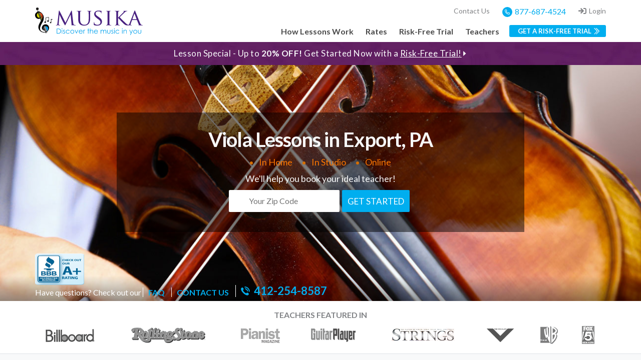

--- FILE ---
content_type: text/html; charset=UTF-8
request_url: https://www.musikalessons.com/viola-lessons-export-pa
body_size: 16480
content:
<!DOCTYPE html>
<html lang="en">
    <head>
        <meta charset="utf-8" />
        <meta name="viewport" content="width=device-width, initial-scale=1 user-scalable=0">
        <link href="https://cdn.jsdelivr.net/npm/bootstrap@5.0.2/dist/css/bootstrap.min.css" rel="stylesheet" />
        <link href="https://fonts.googleapis.com/css2?family=Lato:ital,wght@0,100;0,300;0,400;0,700;0,900;1,100;1,300;1,400;1,700;1,900&family=Roboto:ital,wght@0,100;0,300;0,400;0,500;0,700;0,900;1,100;1,300;1,400;1,500;1,700;1,900&display=swap"
            rel="stylesheet"/>
        <link rel="stylesheet" href="https://pro.fontawesome.com/releases/v5.10.0/css/all.css" />
        <link href="https://www.musikalessons.com/css/jquery.timepicker.css" rel="stylesheet" />
    <link href="https://www.musikalessons.com/css/style.min.css?v=1.3" rel="stylesheet" />
        <link href="https://www.musikalessons.com/css/responsive.min.css?v=1.3" rel="stylesheet" />
        <link rel="stylesheet" type="text/css" href="https://www.musikalessons.com/vendor/cookie-consent/css/cookie-consent.css">
        <link href="https://www.musikalessons.com/css/public/landing-pages.css?v=1.0" rel="stylesheet" />
<link rel="stylesheet" href="https://cdnjs.cloudflare.com/ajax/libs/OwlCarousel2/2.3.4/assets/owl.carousel.min.css" integrity="sha512-tS3S5qG0BlhnQROyJXvNjeEM4UpMXHrQfTGmbQ1gKmelCxlSEBUaxhRBj/EFTzpbP4RVSrpEikbmdJobCvhE3g==" crossorigin="anonymous" referrerpolicy="no-referrer" />
<link rel="stylesheet" href="https://cdnjs.cloudflare.com/ajax/libs/OwlCarousel2/2.3.4/assets/owl.theme.default.min.css" integrity="sha512-sMXtMNL1zRzolHYKEujM2AqCLUR9F2C4/05cdbxjjLSRvMQIciEPCQZo++nk7go3BtSuK9kfa/s+a4f4i5pLkw==" crossorigin="anonymous" referrerpolicy="no-referrer" />
<link href="https://www.musikalessons.com/css/public/blogsnippet.css?v=1.0" rel="stylesheet" />
<link href="https://www.musikalessons.com/css/public/moreinfo.css?v=1.0" rel="stylesheet" />
<link rel="stylesheet" href="https://www.musikalessons.com/css/public/flexslider.css" type="text/css" media="screen" />
<link href="https://www.musikalessons.com/css/public/studentreview.css?v=1.0" rel="stylesheet" />
        <title>Viola Lessons in Export PA - Musika Music Teachers </title>
        <meta name="description" content="Find the best Viola lessons in Export PA. Call us today at 412-254-8587 to sign-up for a risk-free trial! Affordable lessons and rated A+ by the BBB." />
        <meta name="keywords" content="" />
        <link rel="canonical" href="https://www.musikalessons.com/viola-lessons-export-pa" />
		<meta property="og:title" content="Viola Lessons in Export PA - Musika Music Teachers" />
<meta property="og:url" content="https://www.musikalessons.com/viola-lessons-export-pa"/>
<meta property="og:image" content="https://www.musikalessons.com/images/viola_lessons__EXPORT_PA.png"/>
<meta property="og:description" content="Find the best Viola lessons in Export PA. Call us today at 412-254-8587 to sign-up for a risk-free trial! Affordable lessons and rated A+ by the BBB."/>
		<meta name="twitter:url" content="https://www.musikalessons.com/viola-lessons-export-pa" />
<meta name="twitter:title" content="Viola Lessons in Export PA - Musika Music Teachers" />
<meta name="twitter:card" content="summary" />
<meta name="twitter:creator" content="@musikalessons" />
<meta name="twitter:description" content="Find the best Viola lessons in Export PA. Call us today at 412-254-8587 to sign-up for a risk-free trial! Affordable lessons and rated A+ by the BBB." />
<meta name="twitter:image" content="https://www.musikalessons.com/images/viola_lessons__EXPORT_PA.png" />
        <link rel="icon" href="https://www.musikalessons.com/images/favicon.ico" />
        <meta name="csrf-token" content="S1qsC1B7BNGa1hM8ZcFtQqHAjk3So34Ov2tpSBbX" />
        <meta name="google-site-verification" content="ckB7qZEO82dZDPJ8zsWQU8pfOeh2da4Ycq5vhvU9yzs" />
        <meta name="msvalidate.01" content="5A335AE9D4025B22DF87CB59EED5E2C5" />
        <script>
            (function(i,s,o,g,r,a,m){i['GoogleAnalyticsObject']=r;i[r]=i[r]||function(){
            (i[r].q=i[r].q||[]).push(arguments)},i[r].l=1*new Date();a=s.createElement(o),
            m=s.getElementsByTagName(o)[0];a.async=1;a.src=g;m.parentNode.insertBefore(a,m)
            })(window,document,'script','//www.google-analytics.com/analytics.js','ga');
            ga('create', 'UA-2397684-1', 'auto');
            ga('require', 'linkid');
            ga('send', 'pageview');
        </script>
        <!-- Google tag (gtag.js) -->
        <script async src="https://www.googletagmanager.com/gtag/js?id=G-Z7073ZVRN3"></script>
        <script>
            window.dataLayer = window.dataLayer || [];
            function gtag(){dataLayer.push(arguments);}
            gtag('js', new Date());
            
            gtag('config', 'G-Z7073ZVRN3');
        </script>
		<meta name="robots" content="noindex, follow" />        <script>
            var appurl = "https://www.musikalessons.com";
        </script>
    </head>

    <body class="template-default">

        <header class="fixed-top bg-white">
    <div class="top-header">
        <div class="container">
            <div>
				<div class="gift-certificates-top">
                    
                </div>
                <ul class="top-nav text-end">
					<li>
                        <a href="https://www.musikalessons.com/contact-us">Contact Us</a>
                    </li>
                    <li>
                        <a href="tel:+18776874524" class="text-blue bfont"><i class="fas fa-phone-alt"></i>877-687-4524</a>
                    </li>
                    <li class="nav-item dropdown mhide">
                        
                    <a class="nav-link" href="https://teachers.musikalessons.com/login" id="navlogin" role="button"  aria-expanded="false">
                        <i class="fa fa-sign-in" aria-hidden="true"></i>Login
                    </a>
                    
                    </li>
                </ul>
            </div>
        </div>
    </div>
    <nav class="navbar navbar-expand-lg navbar-light p-0 custom-navigation">
        <div class="container">
            <a class="navbar-brand" href="https://www.musikalessons.com"><img src="https://www.musikalessons.com/images/musika.svg" alt="Musika Music Lessons" itemprop="image" width="100"/></a>
            <button class="navbar-toggler" type="button" data-bs-toggle="collapse" data-bs-target="#navbarTogglerDemo01" aria-controls="navbarTogglerDemo01" aria-expanded="false" aria-label="Toggle navigation">
                <span class="navbar-toggler-icon"></span>
            </button>
            <div class="collapse navbar-collapse" id="navbarTogglerDemo01">
                <ul class="navbar-nav ms-auto mb-2 mb-lg-0 custom-nav">
					<li class="nav-item">
                        <a class="nav-link" href="https://www.musikalessons.com/how-it-works">How Lessons Work
                            <span class="pull-right d-lg-none d-md-block d-xl-none d-xxl-none d-sm-block"><i class="fa fa-greater-than"></i></span>
                        </a>
                    </li>
                    <li class="nav-item">
                        <a class="nav-link" href="https://www.musikalessons.com/teachers/rates/show">Rates
                            <span class="pull-right d-lg-none d-md-block d-xl-none d-xxl-none d-sm-block"><i class="fa fa-greater-than"></i></span>
                        </a>
                    </li>
                    <li class="nav-item">
                        <a class="nav-link" href="https://www.musikalessons.com/trial-lesson">Risk-Free Trial
                            <span class="pull-right d-lg-none d-md-block d-xl-none d-xxl-none d-sm-block"><i class="fa fa-greater-than"></i></span>
                        </a>
                    </li>
                    <li class="nav-item d-lg-none d-md-none d-xl-none d-xxl-none d-sm-block ">
                        <a class="nav-link" href="https://www.musikalessons.com/contact-us">Contact us
                            <span class="pull-right d-lg-none d-md-block d-xl-none d-xxl-none d-sm-block"><i class="fa fa-greater-than"></i></span>
                        </a>
                    </li>
                    <li class="nav-item dropdown">
                        <a class="nav-link" href="https://www.musikalessons.com/teachers/search" >Teachers
                            <span class="pull-right d-lg-none d-md-block d-xl-none d-xxl-none d-sm-block"><i class="fa fa-greater-than"></i></span>
                        </a>
                     
                    </li>
                    <li class="nav-item d-lg-none d-md-block d-xl-none d-xxl-none d-sm-block">
                        <a class="nav-link" href="https://teachers.musikalessons.com/login">Teacher Login
                            <span class="pull-right d-lg-none d-md-block d-xl-none d-xxl-none d-sm-block"><i class="fa fa-greater-than"></i></span>
                        </a>
                    </li>
                </ul>
                <a data-bs-toggle="modal" data-bs-target="#exampleModalToggle" href="#get-started">
                    <button class="btn-custom-color border-0 riskfreeHeader">GET A RISK-FREE TRIAL</button>
                </a>
            </div>
        </div>
    </nav>
    
    
            
        <div class="gift-wrapper py-2 position-relative d-none d-lg-block d-sm-block">
            <div class="container">
                <div class="row">
                    <p class="text-center m-auto text-light fw-bold">Lesson Special - Up to <strong>20% OFF!</strong> Get Started Now with a <a data-bs-toggle="modal" data-bs-target="#exampleModalToggle" href="#get-started" class="inquire-now">Risk-Free Trial!</a></p>
                </div>
            </div>
        </div>
    
</header>
        <!-- Main view  -->
        <style>

section.feature-lession{
            background: url('https://www.musikalessons.com/images/viola_lessons_Export_PA.png') !important;
        
    background-size: cover !important;
    background-position: center center !important;
    background-repeat: no-repeat !important;
}

@media (max-width: 767px){
section.feature-lession{
    background: url('https://www.musikalessons.com/images/viola_mob_lessons__EXPORT_PA.webp')  !important;
    
    background-size: cover !important;
    background-position: center center !important;
    background-repeat: no-repeat !important;
    margin-top: 56px !important;
}

}

.blue {
  color: #00aeef;
}
.carousel-control-prev-icon {
 background-image: url("data:image/svg+xml;charset=utf8,%3Csvg xmlns='http://www.w3.org/2000/svg' fill='%2300aeef' viewBox='0 0 8 8'%3E%3Cpath d='M5.25 0l-4 4 4 4 1.5-1.5-2.5-2.5 2.5-2.5-1.5-1.5z'/%3E%3C/svg%3E") !important;
}

.carousel-control-next-icon {
  background-image: url("data:image/svg+xml;charset=utf8,%3Csvg xmlns='http://www.w3.org/2000/svg' fill='%2300aeef' viewBox='0 0 8 8'%3E%3Cpath d='M2.75 0l-1.5 1.5 2.5 2.5-2.5 2.5 1.5 1.5 4-4-4-4z'/%3E%3C/svg%3E") !important;
}
.carousel-control-next-icon, .carousel-control-prev-icon {
  width: 30px !important;
  height: 30px !important;
}
.carousel-control-next-icon, .carousel-control-next-icon {
  width: 30px !important;
  height: 30px !important;
}
  @media (min-width: 992px){
    .carousel-control-prev {
      left: -80px !important;
      width: 100px !important;
    }
      
    .carousel-control-next {
      right: -80px !important;
      width: 100px !important;
    }
  }
  
.img-thumbnail {
  padding: 0px;
  background-color: #fff;
  border: 1px solid #dee2e6;
 
  max-width: 100%;
  height: auto;
}
.each_profile img.img-responsive.img-thumbnail {
  max-width: 130px;
}
a {
    color: #00aeef;
}
a:hover {
    color: #f17e2a ;
}
</style>
<script type="application/ld+json">
{
  "@context": "https://schema.org",
  "@type": "Organization",
  "url": "https://www.musikalessons.com",
  "image": "https://www.musikalessons.com/images/logo.jpg",
  "contactPoint": [{
    "@type": "ContactPoint",
    "telephone": "+1-412-254-8587",
    "contactType": "customer service"
  }]
}
</script>
<section class="banner feature-lession position-relative">
    <div class="container">
        <div class="row">
                        <div class="mob-show-only px-0" style="display: none;">
                <img class="lazyload" width="100" height="150" data-src="https://www.musikalessons.com/images/viola_mob_lessons_Export_PA.webp" alt="Viola Lessons Export , PA" title="Viola Lessons Export , PA">
            </div>
                        <div class="banner_content lessons-page text-center text-light py-4">
                <h1 class="text-light">Viola Lessons in Export, PA</h1>
                <ul class="lesson_loc lession-list text-light mt-3">
                    <li>In Home</li>
                    <li>In Studio</li>
                    <li>Online</li>
                </ul>
                <p class="text-light mt-2 fs-5 fw-normal banner_descpp">We'll help you book your ideal teacher!</p>
                <div class="m-auto mt-2">
                    <div class="align-items-center d-flex flex-wrap form-inline justify-content-center search_formmmm">
                        <div class="search_fullrow">
                            <input id="home_zip" type="text" name="zipCode" placeholder="Your Zip Code" />
                        </div>
                        <div class="homesearch_wrap search_fullrow">
                            <a data-bs-toggle="modal" data-bs-target="#exampleModalToggle" href="#get-started">
                                <button class="homesearch_btn_lession btn-custom-color w-100">GET STARTED</button>
                            </a>
                        </div>
                    </div>
                </div>
            </div>
            <div class="banner_contact">
                <div class="bbb-img bbbb-img">
                    <img class="lazyload" data-src="https://www.musikalessons.com/images/ico-bbb.png" alt="image" width="110px" height="63"/>
                </div>
                <div class="bbb-link">
                    <ul>
                        <li class="text-white">Have questions? Check out our</li>
                        <li><a href="https://www.musikalessons.com/faqs" class="text-blue fw-bold">FAQ</a></li>
                        <li><a href="https://www.musikalessons.com/contact-us" class="text-blue fw-bold">CONTACT US</a></li>
                        <li><a href="tel:+1412-254-8587" class="text-blue fw-bold num-ber d-flex align-items-center">
                            <img data-src="https://www.musikalessons.com/images/call-icon.png" width="18" height="18" class="me-2 lazyload" alt="call-icon">412-254-8587
                        </a></li>
                    </ul>
                </div>
            </div>
        </div>
    </div>
</section>

<section class="teachers-section py-2 bg-white border-bottom top_teach_feat_secc">
    <div class="container">
        <div class="row">
            <div class="col-md-12 col-sm-12 col-xs-12 col-xl-12 col-xxl-12 featured_logo_mainn">
                <div class="featured_logos lightgray text-center text-uppercase fw-bolder mt-0 mt-sm-2">Teachers Featured in</div>
                <div class="row logos_wrapper">
                    <ul class="home_logos frame">
                        <li><a class="logo_item billboard">Billboard</a></li>
                        <li><a class="logo_item rollingstone">Rolling Stone</a></li>
                        <li><a class="logo_item pianist">Pianist</a></li>
                        <li><a class="logo_item guitarplayer">Guitar Player</a></li>
                        <li class="logo_big_1"><a class="logo_item strings">LA Times</a></li>
                        <li class="logo_big_2"><a class="logo_item vocalist">New York Times</a></li>
                        <li class="logo_small_1"><a class="logo_item wb">WB network</a></li>
                        <li class="logo_small_2"><a class="logo_item fox5">Fox 5</a></li>
                    </ul>
                </div>
            </div>
        </div>
    </div>
</section>

<section class="bread-crumb-menu py-2 bg-light border-bottom">
    <div class="container py-1">
        <div class="row">
            <div class="col-md-12 col-sm-12 col-xs-12 col-xl-12 col-xxl-12">
                <ul class="bread-crumb-menu-list">
                    <li><a href="https://www.musikalessons.com">Musika Lessons</a></li>
                    <li><i class="fas fa-chevron-right me-1"></i><a href="https://www.musikalessons.com/teachers/search/steps/county/PA/Viola">PA</a></li>
                    <li><i class="fas fa-chevron-right me-1"></i><a href="https://www.musikalessons.com/music-lessons-export-pa">Export</a></li>
                    <li><i class="fas fa-chevron-right me-1"></i>
                        						<a href="https://www.musikalessons.com/instruments/viola">
						                            Viola Lessons
                        </a>
                    </li>
                    <li><i class="fas fa-chevron-right me-1"></i>
                        <a href="https://www.musikalessons.com/viola-lessons-export-pa">
                            Viola Lessons Export
                        </a>
                    </li>
                </ul>
				<script type="application/ld+json">
				{
				  "@context": "https://schema.org",
				  "@type": "BreadcrumbList",
				  "itemListElement": [{
					"@type": "ListItem",
					"position": 1,
					"item": {
					 "@id": "https://www.musikalessons.com",
					  "name": "Musika Lessons"
					}
				  },{
					"@type": "ListItem",
					"position": 2,
					"item": {
					  "@id": "https://www.musikalessons.com/teachers/search/steps/county/PA/Viola",
					  "name": "PA"
					}
				  },{
					"@type": "ListItem",
					"position": 3,
					"item": {
					  "@id": "https://www.musikalessons.com/music-lessons-export-pa",
					  "name": "Music Lessons Export"
					}
				  },{
					"@type": "ListItem",
					"position": 4,
					"item": {
					  "@id": "https://www.musikalessons.com/instruments/viola",
					  "name": "Viola Lessons"
					}
				  },{
					"@type": "ListItem",
					"position": 5,
					"item": {
					  "@id": "https://www.musikalessons.com/viola-lessons-export-pa",
					  "name": "Viola Lessons Export"
					}
				  }]
				}

				</script>
            </div>
        </div>
    </div>
</section>

<section class="pt-5 pb-3 teacherr_listt_alll mb-0">
    <div class="container">
        <div class="row mb-3">
            <div class="col-md-12 col-sm-12 col-xs-12 col-xl-12 col-xxl-12">
                <h2 class="text-center mt-0 mb-2 heading">Featured Viola Teachers Near <span class="purple">  Export, PA </span></h2>

                                    <h4 class="text-center five-star-reviews">
                        <strong>4316</strong> &nbsp; 5 STAR
                        <i class="fa fa-star fa-sm yellow-star"></i><i class="fa fa-star fa-sm yellow-star"></i><i class="fa fa-star fa-sm yellow-star"></i><i class="fa fa-star fa-sm yellow-star"></i><i class="fa fa-star fa-sm yellow-star"></i>
                            <a href="https://www.musikalessons.com/musika-lessons-reviews" class="text-blue text-decoration-underline">Musika Reviews </a>
                    </h4>
                
                <p class="text-center quote-fe-lesson lightgray-dark fw-light">
                    Here are just a few of the many teachers offering Viola lessons in   Export . Whether you are looking for beginner guitar lessons for your kids, or are an adult wanting to improve your skills, the instructors in our network are ready to help you now!
                </p>
            </div>
        </div>
                            <div class="row each_profile py-3 my-1">
                <div class="col-sm-2 col-md-2 col-xl-2 col-xxl-2 col-3 image_teacherr">  
                                        <a href="https://www.musikalessons.com/teachers/deborah-b585c69ae3f0faacaa515177e067a1cf">
                    <img class="img-responsive img-thumbnail rounded-0 lazyload" data-src="https://res.cloudinary.com/musikalessons/image/upload/c_fill,g_face,h_150,w_130/arejurchuu86mxttih4e.jpg" alt="Deborah R offers Viola lessons in   Export, PA " title="Deborah R offers Viola lessons in   Export, PA " height="200" width="130"/>
                    </a>

                </div>

                <div class="col-sm-7 col-md-7 col-9 teacher_info">
                    <a href="https://www.musikalessons.com/teachers/deborah-b585c69ae3f0faacaa515177e067a1cf">
                        <h4 class="teacher_name tname ">Deborah R</h4>
                    </a>

                    <p class="instrument">
                        <strong>Instruments:</strong>
                        
                          Violin  Viola 
                    </p>
                    <p></p>
                    <p> I prefer to teach using the Suzuki books, since I believe it is a well rounded learning of fun music while teaching technique and musical abilities. I expect my students to practice at least 6 times a week. My students are encouraged to practice by ear, to encourage the love for music. If the student is more advanced, they will begin working on Carl Flesch Scales and Wolfhart etudes. I will also hand out music based on the student passion be it movie theme songs, Christian, or Celtic.<a href="https://www.musikalessons.com/teachers/deborah-b585c69ae3f0faacaa515177e067a1cf" class="text-blue"> Read                         More </a></p>
                </div>

                <div class="col-sm-3 col-md-3 col-xs-12 main_right closest btnnn_teacherr">
                    <div class="inquire_wrap">
                        <button class="teacher_button teachersFreeTrail btn-s" data-bs-toggle="modal" href="#exampleModalToggle"  onclick="pushteachername('Deborah R');">GET STARTED</button>
                    </div>
                </div>

                <script type="application/ld+json">
                    {
                        "@context": "https://schema.org/",
                        "@type": "Person",
                        "name": "Deborah R",
                        "url": "https://www.musikalessons.com/teachers/deborah-b585c69ae3f0faacaa515177e067a1cf",
                        "image": "https://res.cloudinary.com/musikalessons/image/upload/c_fill,g_face,h_150,w_130/arejurchuu86mxttih4e.jpg",
                        "jobTitle": "  Violin  Viola  Teacher",
                        "worksFor": {
                            "@type": "Organization",
                            "name": "Musika"
                        }
                    }
                </script>
            </div>
                    <div class="row each_profile py-3 my-1">
                <div class="col-sm-2 col-md-2 col-xl-2 col-xxl-2 col-3 image_teacherr">  
                                        <a href="https://www.musikalessons.com/teachers/steven-e6782087caa9679395ea9100ae5d0ea3">
                    <img class="img-responsive img-thumbnail rounded-0 lazyload" data-src="https://res.cloudinary.com/musikalessons/image/upload/c_fill,g_face,h_150,w_130/iqpkwtzo1kk0txgfzpqp.jpg" alt="Steven S offers Viola lessons in   Export, PA " title="Steven S offers Viola lessons in   Export, PA " height="200" width="130"/>
                    </a>

                </div>

                <div class="col-sm-7 col-md-7 col-9 teacher_info">
                    <a href="https://www.musikalessons.com/teachers/steven-e6782087caa9679395ea9100ae5d0ea3">
                        <h4 class="teacher_name tname ">Steven S</h4>
                    </a>

                    <p class="instrument">
                        <strong>Instruments:</strong>
                        
                          Piano  Violin  Cello  Viola  Double Bass 
                    </p>
                    <p></p>
                    <p> I'm a music education major that graduated from Mansfield University in 2016. As a performing musician, I have had the opportunity to perform some of the most demanding pieces for piano solo, as well as collaborative music. As a teacher, I have had the privilege to teach beginner to advanced level students on the piano. Although I enjoy teaching piano, I also study and teach string instruments. I am also a composer and enjoy writing my own music, as well as writing music to help out my students.<a href="https://www.musikalessons.com/teachers/steven-e6782087caa9679395ea9100ae5d0ea3" class="text-blue"> Read                         More </a></p>
                </div>

                <div class="col-sm-3 col-md-3 col-xs-12 main_right closest btnnn_teacherr">
                    <div class="inquire_wrap">
                        <button class="teacher_button teachersFreeTrail btn-s" data-bs-toggle="modal" href="#exampleModalToggle"  onclick="pushteachername('Steven S');">GET STARTED</button>
                    </div>
                </div>

                <script type="application/ld+json">
                    {
                        "@context": "https://schema.org/",
                        "@type": "Person",
                        "name": "Steven S",
                        "url": "https://www.musikalessons.com/teachers/steven-e6782087caa9679395ea9100ae5d0ea3",
                        "image": "https://res.cloudinary.com/musikalessons/image/upload/c_fill,g_face,h_150,w_130/iqpkwtzo1kk0txgfzpqp.jpg",
                        "jobTitle": "  Piano  Violin  Cello  Viola  Double Bass  Teacher",
                        "worksFor": {
                            "@type": "Organization",
                            "name": "Musika"
                        }
                    }
                </script>
            </div>
                    <div class="row each_profile py-3 my-1">
                <div class="col-sm-2 col-md-2 col-xl-2 col-xxl-2 col-3 image_teacherr">  
                                        <a href="https://www.musikalessons.com/teachers/katherine-61d2763add034ec9837a2a36c8f21bce">
                    <img class="img-responsive img-thumbnail rounded-0 lazyload" data-src="https://res.cloudinary.com/musikalessons/image/upload/c_fill,g_face,h_150,w_130/rzww7x19assnhcwdrdcm.jpg" alt="Katherine G offers Viola lessons in   Export, PA " title="Katherine G offers Viola lessons in   Export, PA " height="200" width="130"/>
                    </a>

                </div>

                <div class="col-sm-7 col-md-7 col-9 teacher_info">
                    <a href="https://www.musikalessons.com/teachers/katherine-61d2763add034ec9837a2a36c8f21bce">
                        <h4 class="teacher_name tname ">Katherine G</h4>
                    </a>

                    <p class="instrument">
                        <strong>Instruments:</strong>
                        
                          Piano  Guitar  Violin  Viola  Ukulele  Music  Acoustic Guitar 
                    </p>
                    <p></p>
                    <p> As I said before in my experience, I am a certified Suzuki violin teacher by the Suzuki Association of the Americas, and it is for that reason I principally use the Suzuki Methodology. However, I know every student is different. It is for that reason that I apply differently to each of them. I encourage my students to work toward different goals that we set up in the beginning of their lessons.<a href="https://www.musikalessons.com/teachers/katherine-61d2763add034ec9837a2a36c8f21bce" class="text-blue"> Read                         More </a></p>
                </div>

                <div class="col-sm-3 col-md-3 col-xs-12 main_right closest btnnn_teacherr">
                    <div class="inquire_wrap">
                        <button class="teacher_button teachersFreeTrail btn-s" data-bs-toggle="modal" href="#exampleModalToggle"  onclick="pushteachername('Katherine G');">GET STARTED</button>
                    </div>
                </div>

                <script type="application/ld+json">
                    {
                        "@context": "https://schema.org/",
                        "@type": "Person",
                        "name": "Katherine G",
                        "url": "https://www.musikalessons.com/teachers/katherine-61d2763add034ec9837a2a36c8f21bce",
                        "image": "https://res.cloudinary.com/musikalessons/image/upload/c_fill,g_face,h_150,w_130/rzww7x19assnhcwdrdcm.jpg",
                        "jobTitle": "  Piano  Guitar  Violin  Viola  Ukulele  Music  Acoustic Guitar  Teacher",
                        "worksFor": {
                            "@type": "Organization",
                            "name": "Musika"
                        }
                    }
                </script>
            </div>
                    <div class="row each_profile py-3 my-1">
                <div class="col-sm-2 col-md-2 col-xl-2 col-xxl-2 col-3 image_teacherr">  
                                        <a href="https://www.musikalessons.com/teachers/myriam-adc4b51b49fc307aa7f0a8b9015c51bf">
                    <img class="img-responsive img-thumbnail rounded-0 lazyload" data-src="https://res.cloudinary.com/musikalessons/image/upload/c_fill,g_face,h_150,w_130/qgrxyzebauwpo1p4b31e.jpg" alt="Myriam C offers Viola lessons in   Export, PA " title="Myriam C offers Viola lessons in   Export, PA " height="200" width="130"/>
                    </a>

                </div>

                <div class="col-sm-7 col-md-7 col-9 teacher_info">
                    <a href="https://www.musikalessons.com/teachers/myriam-adc4b51b49fc307aa7f0a8b9015c51bf">
                        <h4 class="teacher_name tname ">Myriam C</h4>
                    </a>

                    <p class="instrument">
                        <strong>Instruments:</strong>
                        
                          Violin  Viola 
                    </p>
                    <p></p>
                    <p> I was born in Montreal, Canada and started to learn violin at the age of four, in my grandmother's music school. My brothers and I attended weekly lessons at the school and music was part of our home life. I quickly developed a passion for music and became a more serious student in my pre-teen years. I participated in numerous youth orchestras and had the honor of performing in Carnegie Hall in New York as concertmaster of Cleveland Youth Symphony.<a href="https://www.musikalessons.com/teachers/myriam-adc4b51b49fc307aa7f0a8b9015c51bf" class="text-blue"> Read                         More </a></p>
                </div>

                <div class="col-sm-3 col-md-3 col-xs-12 main_right closest btnnn_teacherr">
                    <div class="inquire_wrap">
                        <button class="teacher_button teachersFreeTrail btn-s" data-bs-toggle="modal" href="#exampleModalToggle"  onclick="pushteachername('Myriam C');">GET STARTED</button>
                    </div>
                </div>

                <script type="application/ld+json">
                    {
                        "@context": "https://schema.org/",
                        "@type": "Person",
                        "name": "Myriam C",
                        "url": "https://www.musikalessons.com/teachers/myriam-adc4b51b49fc307aa7f0a8b9015c51bf",
                        "image": "https://res.cloudinary.com/musikalessons/image/upload/c_fill,g_face,h_150,w_130/qgrxyzebauwpo1p4b31e.jpg",
                        "jobTitle": "  Violin  Viola  Teacher",
                        "worksFor": {
                            "@type": "Organization",
                            "name": "Musika"
                        }
                    }
                </script>
            </div>
                    <div class="row each_profile py-3 my-1">
                <div class="col-sm-2 col-md-2 col-xl-2 col-xxl-2 col-3 image_teacherr">  
                                        <a href="https://www.musikalessons.com/teachers/sarah-4ca7d70e2d683b8f4930dbfb1af37282">
                    <img class="img-responsive img-thumbnail rounded-0 lazyload" data-src="https://res.cloudinary.com/musikalessons/image/upload/c_fill,g_face,h_150,w_130/kqihdflblkje2wowbydp.jpg" alt="Sarah B offers Viola lessons in   Export, PA " title="Sarah B offers Viola lessons in   Export, PA " height="200" width="130"/>
                    </a>

                </div>

                <div class="col-sm-7 col-md-7 col-9 teacher_info">
                    <a href="https://www.musikalessons.com/teachers/sarah-4ca7d70e2d683b8f4930dbfb1af37282">
                        <h4 class="teacher_name tname ">Sarah B</h4>
                    </a>

                    <p class="instrument">
                        <strong>Instruments:</strong>
                        
                          Guitar  Violin  Cello  Viola 
                    </p>
                    <p></p>
                    <p> Hello! I am a cellist and music educator who loves helping students succeed in music. I graduated from Duquesne University in spring of 2022 with a Bachelor of Science in Music Education with a concentration in cello. I also love spending my free time playing the violin, viola, piano, and guitar. I decided to major in music because I could not imagine doing anything else with my life. I love music, and I love having the opportunity to teach it.<a href="https://www.musikalessons.com/teachers/sarah-4ca7d70e2d683b8f4930dbfb1af37282" class="text-blue"> Read                         More </a></p>
                </div>

                <div class="col-sm-3 col-md-3 col-xs-12 main_right closest btnnn_teacherr">
                    <div class="inquire_wrap">
                        <button class="teacher_button teachersFreeTrail btn-s" data-bs-toggle="modal" href="#exampleModalToggle"  onclick="pushteachername('Sarah B');">GET STARTED</button>
                    </div>
                </div>

                <script type="application/ld+json">
                    {
                        "@context": "https://schema.org/",
                        "@type": "Person",
                        "name": "Sarah B",
                        "url": "https://www.musikalessons.com/teachers/sarah-4ca7d70e2d683b8f4930dbfb1af37282",
                        "image": "https://res.cloudinary.com/musikalessons/image/upload/c_fill,g_face,h_150,w_130/kqihdflblkje2wowbydp.jpg",
                        "jobTitle": "  Guitar  Violin  Cello  Viola  Teacher",
                        "worksFor": {
                            "@type": "Organization",
                            "name": "Musika"
                        }
                    }
                </script>
            </div>
                    <div class="row each_profile py-3 my-1">
                <div class="col-sm-2 col-md-2 col-xl-2 col-xxl-2 col-3 image_teacherr">  
                                        <a href="https://www.musikalessons.com/teachers/susanna-907372450aa412b4647b9b8a64967f71">
                    <img class="img-responsive img-thumbnail rounded-0 lazyload" data-src="https://res.cloudinary.com/musikalessons/image/upload/c_fill,g_face,h_150,w_130/i0cutvxlzs9yhkkbdxnh.jpg" alt="Susanna S offers Viola lessons in   Export, PA " title="Susanna S offers Viola lessons in   Export, PA " height="200" width="130"/>
                    </a>

                </div>

                <div class="col-sm-7 col-md-7 col-9 teacher_info">
                    <a href="https://www.musikalessons.com/teachers/susanna-907372450aa412b4647b9b8a64967f71">
                        <h4 class="teacher_name tname ">Susanna S</h4>
                    </a>

                    <p class="instrument">
                        <strong>Instruments:</strong>
                        
                          Violin  Cello  Viola 
                    </p>
                    <p></p>
                    <p> My favorite quote is: "All students have gifts, they just open their presents have different times."  I work with students where they are and at their pace.  I start beginners with Essential Elements 2000 for Strings.  As students progress I use Samuel Applebaum method books, traditional etudes like Wolfhardt and Sevick, Suzuki books and solo pieces as appropriate.  I teach Traditional Classical string instruction.  I will work to find pieces that students find interesting and keep my instruction engaging and fun for all of my students of all ages.<a href="https://www.musikalessons.com/teachers/susanna-907372450aa412b4647b9b8a64967f71" class="text-blue"> Read                         More </a></p>
                </div>

                <div class="col-sm-3 col-md-3 col-xs-12 main_right closest btnnn_teacherr">
                    <div class="inquire_wrap">
                        <button class="teacher_button teachersFreeTrail btn-s" data-bs-toggle="modal" href="#exampleModalToggle"  onclick="pushteachername('Susanna S');">GET STARTED</button>
                    </div>
                </div>

                <script type="application/ld+json">
                    {
                        "@context": "https://schema.org/",
                        "@type": "Person",
                        "name": "Susanna S",
                        "url": "https://www.musikalessons.com/teachers/susanna-907372450aa412b4647b9b8a64967f71",
                        "image": "https://res.cloudinary.com/musikalessons/image/upload/c_fill,g_face,h_150,w_130/i0cutvxlzs9yhkkbdxnh.jpg",
                        "jobTitle": "  Violin  Cello  Viola  Teacher",
                        "worksFor": {
                            "@type": "Organization",
                            "name": "Musika"
                        }
                    }
                </script>
            </div>
                    <div class="row each_profile py-3 my-1">
                <div class="col-sm-2 col-md-2 col-xl-2 col-xxl-2 col-3 image_teacherr">  
                                        <a href="https://www.musikalessons.com/teachers/joen-03201ae30e1239054512737f608b91cf">
                    <img class="img-responsive img-thumbnail rounded-0 lazyload" data-src="https://res.cloudinary.com/musikalessons/image/upload/c_fill,g_face,h_150,w_130/vxnqliww7u8ofea7h3cu.png" alt="Joen V offers Viola lessons in   Export, PA " title="Joen V offers Viola lessons in   Export, PA " height="200" width="130"/>
                    </a>

                </div>

                <div class="col-sm-7 col-md-7 col-9 teacher_info">
                    <a href="https://www.musikalessons.com/teachers/joen-03201ae30e1239054512737f608b91cf">
                        <h4 class="teacher_name tname ">Joen V</h4>
                    </a>

                    <p class="instrument">
                        <strong>Instruments:</strong>
                        
                          Violin  Viola 
                    </p>
                    <p></p>
                    <p> I am an Internationally recognized pedagogue, and concert violist,, with numerous Master Classes, and soloes both in The Americas, and Europe. I have been a founder member of El Sistema in Venezuela, both as a coach, and as a teacher. An experienced teacher in the USA, have tough for many years at The Viola, and Orchestra Repertoire of Duquesne University in Pittsburgh; and at the Carnegie Mellon University in Pittsburgh at the Viola, and Chamber Music faculty.<a href="https://www.musikalessons.com/teachers/joen-03201ae30e1239054512737f608b91cf" class="text-blue"> Read                         More </a></p>
                </div>

                <div class="col-sm-3 col-md-3 col-xs-12 main_right closest btnnn_teacherr">
                    <div class="inquire_wrap">
                        <button class="teacher_button teachersFreeTrail btn-s" data-bs-toggle="modal" href="#exampleModalToggle"  onclick="pushteachername('Joen V');">GET STARTED</button>
                    </div>
                </div>

                <script type="application/ld+json">
                    {
                        "@context": "https://schema.org/",
                        "@type": "Person",
                        "name": "Joen V",
                        "url": "https://www.musikalessons.com/teachers/joen-03201ae30e1239054512737f608b91cf",
                        "image": "https://res.cloudinary.com/musikalessons/image/upload/c_fill,g_face,h_150,w_130/vxnqliww7u8ofea7h3cu.png",
                        "jobTitle": "  Violin  Viola  Teacher",
                        "worksFor": {
                            "@type": "Organization",
                            "name": "Musika"
                        }
                    }
                </script>
            </div>
        
            </div>
</section>
 
<section id='story' class="musika-quiks musika-quiks-custom py-5" data-speed="4" data-type="background">
    <div class="container pt-2">
        <div class="row">
            <h2 class="text-light heading text-center mt-0 mb-4 stats_headdd">Musika Quick Stats</h2>
            <div class="fullrow col-xs-12 col-sm-6 col-md-6 col-xl-3 col-xxl-3 col_stat_1">
                <div class="icon_feature_lessons text-center">
                    <i class="fas fa-paper-plane fs-2 text-white"></i>
                </div>
                <p class="story_title text-light text-center">
                    <span class="count"  data="25">25</span> Years</p>
                <p class="story_content offwhite text-center">Since We Started</p>
            </div>
            <div class="fullrow col-xs-12 col-sm-6 col-md-6 col-xl-3 col-xxl-3 col_stat_2">
                <div class="icon_feature_lessons text-center">
                    <i class="far fa-thumbs-up fs-2 text-white"></i>
                </div>
                <p class="story_title text-light text-center">
                    <span class="count" data="41456">41,456</span>+</p>
                <p class="story_content offwhite text-center">Happy Customers</p>
            </div>
            <div class="fullrow col-xs-12 col-sm-6 col-md-6 col-xl-3 col-xxl-3 col_stat_3">
                <div class="icon_feature_lessons text-center">
                    <i class="fas fa-globe-europe fs-2 text-white"></i>
                </div>
                <p class="story_title text-light text-center">
                    <span class="count"  data="10769">10,769</span></p>
                <p class="story_content offwhite text-center">Cities with Students</p>
            </div>
            <div class="fullrow col-xs-12 col-sm-6 col-md-6 col-xl-3 col-xxl-3 col_stat_4">
                <div class="icon_feature_lessons text-center">
                    <i class="fas fa-user fs-2 text-white"></i>
                </div>
                <p class="story_title text-light text-center">
                    <span class="count"  data="3123">3,123</span></p>
                <p class="story_content offwhite text-center">Teachers in Network</p>
            </div>
        </div>
    </div>
</section>

<section class="get_started pt-5 pb-5 bg-light">
    <div class="container">
        <div class="row">
            <div class="col-md-12 col-xs-12 col-sm-12 colxl-12 col-xxl-12">
                <h2 class="how-hd-n-lin text-center position-relative lightgray-dark">How to <span class="fw-bolder">Get Started</span></h2>
                <p class="text-center quote-fe-lesson lightgray-dark fw-light w-75 m-auto mt-3">
                    Trusted as the industry leader, for over 21 years the teachers in our network have been providing Viola lessons in   Export  to students of all ages and abilities.
                </p>
            </div>
        </div>
        <div class="row mt-5 how-dot-bg">
            <div class="col-md-4 col-sm-4 col-xs-12 col-xl-4 col-xxl-4 text-center">
                <div class="how_img">
                    <img data-src="https://www.musikalessons.com/images/how2.png" width="150" height="150" class="img-thumbnail rounded-circle w-75 m-auto border-5 lazyload" alt="how image"/>
                    <h4 class="mt-3 fs-4 lightgray-dark how_col_headdd">Tell Us Your Needs</h4>
                    <p class="fs-6 weight500 lightgray-dark">We'll then reach out to the teachers for you.</p>
                </div>
            </div>
            <div class="col-md-4 col-sm-4 col-xs-12 col-xl-4 col-xxl-4 text-center">
                <div class="how_img">
                    <img data-src="https://www.musikalessons.com/images/how3.png" width="150" height="150" class="img-thumbnail rounded-circle w-75 m-auto border-5 lazyload" alt="image"/>
                    <h4 class="mt-3 fs-4 lightgray-dark how_col_headdd">Get Matched</h4>
                    <p class="fs-6 weight500 lightgray-dark">Schedule the risk-free trial lesson directly with the teacher.</p>
                </div>
            </div>
            <div class="col-md-4 col-sm-4 col-xs-12 col-xl-4 col-xxl-4 text-center">
                <div class="how_img">
                    <img data-src="https://www.musikalessons.com/images/how1.png" width="150" height="150" class="img-thumbnail rounded-circle w-75 m-auto border-5 lazyload" alt="image"/>
                    <h4 class="mt-3 fs-4 lightgray-dark how_col_headdd">Take Your Trial</h4>
                    <p class="fs-6 weight500 lightgray-dark">Continue with that teacher or try someone else.</p>
                </div>
            </div>
            <button class="header_button teachersFreeTrail w-auto m-auto mt-4 how_img_btnn" data-bs-toggle="modal" href="#exampleModalToggle">GET STARTED</button>
        </div>
    </div>
</section>
<section class="pb-5 pt-3 border-bottom">
<div class="container">

        <div class="row">
            <div class="col-md-12 col-ms-6 col-xs-12 col-xl-6 col-xxl-6 mb-md-0 mb-4">
                <div class="francisco-list">
                    <h3 class="text-start mt-0 mb-3 heading text-center">Popular Export Lessons Offered</h3>
                    <div class="row">
                        <div class="col-md-3 col-sm-3 col-6 col-xl-4 col-xxl-4 text-center text-sm-left">
                            <ul>
                                                                <li><a href="https://www.musikalessons.com/piano-lessons-export-pa" class="fs-6 text-blue">Piano</a></li>
                                <li><a href="https://www.musikalessons.com/voice-lessons-export-pa" class="fs-6 text-blue">Voice & Singing</a></li>
                                <li><a href="https://www.musikalessons.com/guitar-lessons-export-pa" class="fs-6 text-blue">Guitar</a></li>
                                <li><a href="https://www.musikalessons.com/violin-lessons-export-pa" class="fs-6 text-blue">Violin</a></li>
                            </ul>
                        </div>
                        <div class="col-md-3 col-sm-3 col-6 col-xl-4 col-xxl-4 text-center text-sm-left border-start list_minor_centerr">
                            <ul>
                                <li><a href="https://www.musikalessons.com/teachers/search?_token=S1qsC1B7BNGa1hM8ZcFtQqHAjk3So34Ov2tpSBbX&zipCode=15632&instrument=all" class="fs-6 text-blue">All Other instruments</a></li>
                            </ul>
                        </div>
                        
                    </div>
                </div>
            </div>
            <div class="col-md-12 col-ms-6 col-xs-12 col-xl-6 col-xxl-6">
                <div class="francisco-list">
                    <h3 class="text-start mt-0 mb-3 heading text-center">Popular Lesson Location</h3>
                    <div class="row">

                        
                        <div class="col-md-3 col-sm-3 col-6 col-xl-3 col-xxl-3 text-center text-sm-left">
                            <ul>
                                                                <li><a href="viola-lessons-delmont-pa" class="fs-6 text-blue">Delmont</a></li>
                                                              
                                                            <li><a href="viola-lessons-murrysville-pa" class="fs-6 text-blue">Murrysville</a></li>
                                                              
                                                            <li><a href="viola-lessons-claridge-pa" class="fs-6 text-blue">Claridge</a></li>
                                                              
                                                            <li><a href="viola-lessons-slickville-pa" class="fs-6 text-blue">Slickville</a></li>
                                                              
                                                       </ul>
                        </div>
                        <div class="col-md-3 col-sm-3 col-6 col-xl-3 col-xxl-3 text-center text-sm-left border-start list_minor_centerr">
                            <ul>
                                                                
								  
																  <li><a href="piano-lessons-jacksonville-fl" class="fs-6 text-blue">Jacksonville </a></li>
                                                              
                                                            
								  
																  <li><a href="piano-lessons-columbus-oh" class="fs-6 text-blue">Columbus </a></li>
                                                              
                                                            
								  
																  <li><a href="piano-lessons-washington-dc" class="fs-6 text-blue">Washington </a></li>
                                                              
                                                            
								  
																  <li><a href="piano-lessons-las-vegas-nv" class="fs-6 text-blue">Las Vegas </a></li>
                                                              
                                                       </ul>
                        </div>
                        <div class="col-md-3 col-sm-3 col-6 col-xl-3 col-xxl-3 text-center text-sm-left border-start list_minor_centerr">
                            <ul>
                                                            
								  
																  <li><a href="piano-lessons-arlington-va" class="fs-6 text-blue">Arlington </a></li>
                                                              
                                                            
								  
																  <li><a href="music-lessons-hempstead-ny" class="fs-6 text-blue">Hempstead </a></li>
                                                              
                                                            
								  
																  <li><a href="music-lessons-austin-tx" class="fs-6 text-blue">Austin </a></li>
                                                              
                                                            
								  
																  <li><a href="piano-lessons-wichita-ks" class="fs-6 text-blue">Wichita </a></li>
                                                              
                                                       </ul>
                        </div>
                        <div class="col-md-3 col-sm-3 col-6 col-xl-3 col-xxl-3 text-center text-sm-left border-start list_minor_centerr">
                            <ul>
                                                                
								  
																  <li><a href="piano-lessons-hillsboro-or" class="fs-6 text-blue">Hillsboro </a></li>
                                                              
                                                            
								  
																  <li><a href="piano-lessons-pacifica-ca" class="fs-6 text-blue">Pacifica </a></li>
                                                              
                                                            
								  
																  <li><a href="piano-lessons-pearl-city-hi" class="fs-6 text-blue">Pearl City </a></li>
                                                              
                                                            
								  
																  <li><a href="piano-lessons-tredyffrin-pa" class="fs-6 text-blue">Tredyffrin </a></li>
                                                              
                                                       </ul>
                        </div>
                    </div>
                </div>
            </div>
        </div>
    </div>
</section>


    
<section class="teachers-section py-5 bottom_teacher_seccc">
    <div class="container pb-0">
        <div class="row">
            <div class="col-md-12 col-sm-12 col-xs-12 col-xl-12 col-xxl-12">
                <div class="content-teacher text-center">
                    <h2 class="heading weight500 mt-0">You are in Good Company</h2>
                    <h4 class="weight300 lightgray text-center">
                        Trusted since 2001 by world famous musicians &amp; producers to teach their kids. Some clients included members of
                        <b class="fw-bold">Metallica, the Fugees, Lauren Hill band, Poison, Def Jam Records, and Arista Records</b>.
                    </h4>
                    <div class="row logos_wrapper mt-3 logos_bottomm">
                        <ul class="home_logos frame w-50 m-auto">
                            <li><img class="lazyload" alt="fugees" data-src="https://www.musikalessons.com/images/fugees_h.png" /></li>
                            <li><img class="lazyload" alt="metallic" data-src="https://www.musikalessons.com/images/metallic_h.png" /></li>
                            <li><img class="lazyload" alt="DefJam" data-src="https://www.musikalessons.com/images/DefJam_h.png" /></li>
                            <li><img class="lazyload" alt="poison" data-src="https://www.musikalessons.com/images/poison_h.png" /></li>
                            <li><img class="lazyload" alt="arista" data-src="https://www.musikalessons.com/images/arista_h.png" /></li>
                        </ul>
                    </div>
                    <h3 class="weight300 lightgray-dark heading call_to_act mt-3">
                        Ready for a Trial Lesson? Have Questions? Call
                        <a href="callto:+1412-254-8587">
                            <strong class="text-primary fw-bolder"><b>412-254-8587</b></strong>
                        </a>
                    </h3>
                    <a data-bs-toggle="modal" href="#exampleModalToggle"><button class="call_btn fs-4 text-uppercase mb-3">Get Started With A Risk-Free Trial Lessons</button></a>
                </div>
            </div>
        </div>
    </div>
</section>

        <!-- Footer -->
        <section class="footer pb-3">
    <div class="container">
        <div class="row">
            <div id="footer_1" class="col-md-8 col-sm-12 col-xs-12 col-xl-8 col-xxl-8 order-2 order-lg-1 order-md-1 mt-3 m-lg-0 m-md-0">
                <div class="footer-content">
                    <div class="row">
                        <div class="col-12">
                            <div class="headline mb-2">
                                <h5><span class="position-relative d-block weight500">Quick Links</span></h5>
                            </div>
                        </div>
                    </div>
                    
                    <div class="row">
                        <div class="col-6 col-md-3 col-lg-3 col-sm-6 text-start my-2">
                            <ul class="footer-lt">
                                <li><a href="https://www.musikalessons.com/about-musika">About Musika</a></li>
                                
                                <li><a href="https://www.musikalessons.com/why-choose-musika">Why Choose Musika?</a></li>
                              
                                <li><a href="https://www.musikalessons.com/top-metros">Top Metros</a></li>
                            </ul>
                        </div>
                        <div class="col-6 col-md-3 col-lg-3 col-sm-6 text-start my-2">
                            <ul class="footer-lt">
                                <li><a href="https://www.musikalessons.com/faqs">FAQ</a></li>
                                <li><a href="https://www.musikalessons.com/contact-us">Contact Us</a></li>
                               
                                <li><a href="https://www.musikalessons.com/online-music-lessons">Online Music Lessons</a></li>
                            </ul>
                        </div>
                        <div class="col-6 col-md-3 col-lg-3 col-sm-6 text-start my-2">
                            <ul class="footer-lt">
                               
                                <li><a href="https://www.musikalessons.com/teachers/search/steps">Areas We Service</a></li>
                                <li><a href="https://www.musikalessons.com/teachers/search">Teacher Search</a></li>
                                <li><a href="https://www.musikalessons.com/blog" target="_blank">Musika Blog</a></li>
                            </ul>
                        </div>
                        <div class="col-6 col-md-3 col-lg-3 col-sm-6 text-start my-2">
                            <ul class="footer-lt">
                                <li><a href="https://www.musikalessons.com/jobs-for-music-teachers">Teach With Us</a></li>
                                <li><a href="https://teachers.musikalessons.com/login" class="d-block d-lg-none">Teacher Login</a></li>
                                <li><a href="https://www.musikalessons.com/musika-lessons-reviews">Reviews</a></li>
                            </ul>
                        </div>
                    </div>
                </div>
            </div>
            <div id="footer_2" class="col-md-4 col-sm-12 col-xs-12 col-xl-4 col-xxl-4 order-1 order-md-2 order-lg-2">
                <div class="headline mb-2">
                    <h5><span class="position-relative d-block weight500">Contact Us</span></h5>
                </div>
                <p class="font17 mt-3">
                    Need Help <strong>Finding a Teacher?</strong><br />
                    Call now <a style="color: #ffffff;" href="tel:+18776874524"><strong>877-687-4524</strong></a> or
                </p>
                <a data-bs-toggle="modal" data-bs-target="#exampleModalToggle" href="#get-started">
                    <button class="btn-s">GET STARTED</button>
                </a>
                <div class="social pt-3">
                    
                </div>
            </div>
        </div>
    </div>
</section>
<!--Footer Bottom-->
<section class="p-1 bottom-footer py-2 copyright">
    <div class="container">
        <div class="row">
            <div class="col-md-6 col-sm-12 col-xs-12 col-xl-6 col-xxl-6">
                <div class="content-bottom-footer">
                    <p class="copyright_f text-light weight300 mb-0">© Copyright 2001 - 2026 Musika All Rights Reserved</p>
                </div>
            </div>
            <div class="col-md-6 col-sm-12 col-xs-12 col-xl-6 col-xxl-6">
                <div class="content-bottom-footer">
                    <ul class="footer-bottom-list text-end mt-0">
                        <li class="px-lg-4 px-2"><a href="https://www.musikalessons.com/terms" class="text-light weight300">Terms</a></li>
                        <li class="px-lg-4 px-2"><a href="https://www.musikalessons.com/privacy-policy" class="text-light weight300">Privacy Policy</a></li>
                        <li class="px-lg-4 px-2"><a href="https://www.musikalessons.com/site-map" class="site-m text-light weight300">Sitemap</a></li>
                    </ul>
                </div>
            </div>
        </div>
    </div>
</section>


<section class="d-lg-none d-md-none d-xl-none d-xxl-none d-sm-block mobile-bottom-discount px-4 py-2 fixed-bottom">
    <a data-bs-toggle="modal" data-bs-target="#exampleModalToggle" href="#get-started" class="box-sm get-a-risk-free-ms sticky-ftr sticky-ftr-with-dis">
        <div class="container">
            <div class="row">
                <div class="col-4 p-0 text-end"><span class="discountoff">Up to 20% OFF!</span></div>
                <div class="col-6 p-0 text-end weight700"><span>GET A RISK-FREE TRIAL</span></div>
                <div class="col-2"><i class='fas fa-angle-double-right text-white' style="font-size: 18px"></i></div>
            </div>
        </div>
    </a>
</section>

<!-- Modal Import -->

<form id="trialForm">
    <input type="hidden" name="_token" value="S1qsC1B7BNGa1hM8ZcFtQqHAjk3So34Ov2tpSBbX">    <input type="hidden" name="formType" value="trial" >
    <input type="hidden" name="teacherName" value="" >
<!-- #exampleModalToggle Modal -->
<div class="modal fade trial-lesson-modal " id="exampleModalToggle" aria-hidden="true" aria-labelledby="exampleModalToggleLabel" tabindex="-1">
    <div class="modal-dialog modal-fullscreen-xl-down">
        <div class="modal-content rounded-3 rounded-3" id="exampleModalToggle1">
            <div class="modal-header">
                <h4 class="modal-title text-white text-uppercase" id="exampleModalToggleLabel">Tell us Your Needs</h4>
                <button type="button" class="btn-close text-white" data-bs-dismiss="modal" aria-label="Close"></button>
            </div>
            <div class="modal-body">
                <p class="text-center pb-3">
                    <span id="trialModalInfo">We'll send instant pricing and connect you with the top teacher in your area.</span>
                    <span class="text-blue"><br/>RISK-FREE TRIAL LESSON, love your trial or it's free!</span>
                </p>
                <div class="model-selector-cstm position-relative pb-4">
                    <i class="fas fa-music"></i>
                    <select id="popupInstrument" class="select form-control selectpicker-selother2 required shadow-none ps-4" title="What Instrument are you interested in?" name="instrument">
                        <option value="">What Instrument are you interested in?</option>
                        <option value="10">Piano</option>
                        <option value="8">Guitar</option>
                        <option value="16">Voice</option>
                        <option value="15">Violin</option>
                        <option value="6">Flute</option>
                        <option value="3">Cello</option>
                        <option value="4">Clarinet</option>
                        <option value="11">Saxophone</option>
                        <option value="5">Drums</option>
                        <option value="12">Trombone</option>
                        <option value="13">Trumpet</option>
                        <option value="14">Viola</option>
                        <option value="1">Bass Guitar</option>
                        <option value="29">Banjo</option>
                        <option value="25">Mandolin</option>
                        <option value="40">Harmonica</option>
                        <option value="48">Ukulele</option>
                        <option value="51">Accordion</option>
                    </select>
                </div>
            </div>
            <div class="modal-footer text-center d-block">
                <button class="btn btn-primary text-capitalize btn-blue rounded-0" id="modalBtn1" type="button">Continue</button>
            </div>
        </div>
    </div>
</div>

<!-- #exampleModalToggles2 Modal -->
<div class="modal fade trial-lesson-modal " id="exampleModalToggle2" aria-hidden="true" aria-labelledby="exampleModalToggleLabel" tabindex="-1">
    <div class="modal-dialog modal-fullscreen-xl-down">
        <div class="modal-content rounded-3 rounded-3">
            <div class="modal-header">
                <div class="progress--bar">
                    <div class="ins">
                        <div class="ins-pro wd10">

                            <span><img src="https://www.musikalessons.com/images/progress-icon.png" alt="progress icon"/></span>

                        </div>
                    </div>
                    <span class="wdp10">10%</span>
                </div>
                <button type="button" class="btn-close text-white" data-bs-dismiss="modal" aria-label="Close"></button>
            </div>
            <div class="modal-body">
                <div class="position-relative pb-4">
                    <p class="how-old-student-icon">
                        How old is the student?
                    </p>
                    <div class="form-group col-sm-12 col-md-12 clearfix  p-1" id="checkboxes">
                        <fieldset>
                            <div class="radio">
                                <label><input type="radio" value="4" name="studentAge" required/>Below 5</label>
                            </div>
                            <div class="radio">
                                <label><input type="radio" value="5" name="studentAge" />5</label>
                            </div>
                            <div class="radio">
                                <label><input type="radio" value="6" name="studentAge" />6</label>
                            </div>
                            <div class="radio">
                                <label><input type="radio" value="7" name="studentAge" />7</label>
                            </div>
                            <div class="radio">
                                <label><input type="radio" value="8" name="studentAge" />8</label>
                            </div>
                            <div class="radio">
                                <label><input type="radio" value="9" name="studentAge" />9</label>
                            </div>
                            <div class="radio">
                                <label><input type="radio" value="10" name="studentAge" />10</label>
                            </div>
                            <div class="radio">
                                <label><input type="radio" value="11" name="studentAge" />11</label>
                            </div>
                            <div class="radio">
                                <label><input type="radio" value="12" name="studentAge" />12</label>
                            </div>
                            <div class="radio">
                                <label><input type="radio" value="13" name="studentAge" />13</label>
                            </div>
                            <div class="radio">
                                <label><input type="radio" value="14" name="studentAge" />14</label>
                            </div>
                            <div class="radio">
                                <label><input type="radio" value="15" name="studentAge" />15</label>
                            </div>
                            <div class="radio">
                                <label><input type="radio" value="16" name="studentAge" />16</label>
                            </div>
                            <div class="radio">
                                <label><input type="radio" value="17" name="studentAge" />17</label>
                            </div>
                            <div class="radio">
                                <label><input type="radio" value="18" name="studentAge" />18 or older</label>
                            </div>
                            <div class="radio">
                                <span class="opacity-0 text-danger" id="studentAgeError">This field is required.</span>
                            </div>
                        </fieldset>
                    </div>
                </div>
            </div>
            <div class="modal-footer text-center d-block d-inline">
                <a href="javascript:void(0)" class="back-btn d-inline" data-bs-toggle="modal" data-bs-target="#exampleModalToggle" data-bs-dismiss="modal"> < Back &nbsp;</a>
                <button class="btn btn-primary text-capitalize btn-blue rounded-0" id="modalBtn2" type="button">Continue</button>
            </div>
        </div>
    </div>
</div>

<!-- #exampleModalToggle3 Modal -->
<div class="modal fade trial-lesson-modal " id="exampleModalToggle3" aria-hidden="true" aria-labelledby="exampleModalToggleLabel" tabindex="-1">
    <div class="modal-dialog modal-fullscreen-xl-down">
        <div class="modal-content rounded-3 rounded-3">
            <div class="modal-header">
                <div class="progress--bar mt-4">
                    <div class="ins">
                        <div class="ins-pro wd20">
                            <span><img src="https://www.musikalessons.com/images/progress-icon.png" alt="progress icon"/></span>
                        </div>
                    </div>
                    <span class="wdp10">20%</span>
                </div>
                <button type="button" class="btn-close text-white" data-bs-dismiss="modal" aria-label="Close"></button>
            </div>
            <div class="modal-body">
                <div class="position-relative pb-4">
                    <p class="student-skill-level-icon"> What is the student's skill level? </p>
                    <div class="form-group col-sm-12 col-md-12 clearfix p-1 d-block" id="checkboxes">
                        <fieldset>
                            <div class="radio">
                                <label><input type="radio" value="0"  name="skill" />Novice</label>
                            </div>
                            <div class="radio">
                                <label><input type="radio" value="1" name="skill" />Advanced Beginner</label>
                            </div>
                            <div class="radio">
                                <label><input type="radio" value="2" name="skill" />Intermediate</label>
                            </div>
                            <div class="radio">
                                <label><input type="radio" value="3" name="skill" />Advanced Intermediate</label>
                            </div>
                            <div class="radio">
                                <label><input type="radio" value="4" name="skill" />Advanced</label>
                            </div>
                            <div class="radio">
                                <span class="opacity-0 text-danger" id="skillError">This field is required.</span>
                            </div>
                        </fieldset>
                    </div>
                </div>
            </div>
            <div class="modal-footer text-center d-block d-inline">
                <a href="javascript:void(0)" class="back-btn d-inline" data-bs-toggle="modal" data-bs-target="#exampleModalToggle2" data-bs-dismiss="modal">< Back&nbsp;</a>
                <button class="btn btn-primary text-capitalize btn-blue rounded-0" id="modalBtn3" type="button">Continue</button>
            </div>
        </div>
    </div>
</div>

<!-- #exampleModalToggle4 Modal -->
<div class="modal fade trial-lesson-modal " id="exampleModalToggle4" aria-hidden="true" aria-labelledby="exampleModalToggleLabel" tabindex="-1">
    <div class="modal-dialog modal-fullscreen-xl-down">
        <div class="modal-content rounded-3 rounded-3">
            <div class="modal-header">
                <div class="progress--bar mt-4">
                    <div class="ins">
                        <div class="ins-pro wd65">
                            <span><img src="https://www.musikalessons.com/images/progress-icon.png" alt="progress icon"/></span>
                        </div>
                    </div>
                    <span class="wdp10">65%</span>
                </div>
                <button type="button" class="btn-close text-white" data-bs-dismiss="modal" aria-label="Close"></button>
            </div>
            <div class="modal-body">
                <div class="position-relative">
                    <p class="what-days-icon">What days are you available for lessons?</p>
                </div>
                <div class="table-responsive">
                    <table class="table time-table table-hover checkClick-container">
                        <thead>
                            <tr>
                                <th>Days</th>
                                <th>Time:</th>
                                <th>Earliest start time</th>
                                <th>Latest start time</th>
                            </tr>
                        </thead>
                        <tbody class="" style="display: table-row-group;">
                            <tr class="datePair">
                                <td>
                                    <div class="checkbox checkClick popOpen">
                                        <label><input type="checkbox" id="mon" class="clicks_days" name="mon" value="1" />Monday</label>
                                    </div>
                                </td>
                                <td></td>
                                <td>
                                    <div class="form-group">
                                        <span class="time-icon"><i class="fas fa-clock"></i></span>
                                        <input type="text" placeholder="Select" class="form-control times start ui-timepicker-input" name="monStart" id="monStart" autocomplete="off">
                                    </div>
                                </td>
                                <td>
                                    <div class="form-group">
                                        <span class="time-icon"><i class="fas fa-clock"></i></span>
                                        <input type="text" placeholder="Select" class="form-control times end ui-timepicker-input" name="monEnd" id="monEnd" autocomplete="off">
                                    </div>
                                </td>
                            </tr>
                            <tr class="datePair">
                                <td>
                                    <div class="checkbox checkClick popOpen">
                                        <label><input type="checkbox" id="tue" class="clicks_days" name="tue" value="2" />Tuesday</label>
                                    </div>
                                </td>
                                <td></td>
                                <td>
                                    <div class="form-group">
                                        <span class="time-icon"><i class="fas fa-clock"></i></span>
                                        <input type="text" placeholder="Select" class="form-control times start ui-timepicker-input" name="tueStart" id="tueStart" autocomplete="off">
                                    </div>
                                </td>
                                <td>
                                    <div class="form-group">
                                        <span class="time-icon"><i class="fas fa-clock"></i></span>
                                        <input type="text" placeholder="Select" class="form-control times end ui-timepicker-input" name="tueEnd" id="tueEnd" autocomplete="off">
                                    </div>
                                </td>
                            </tr>
                            <tr class="datePair">
                                <td>
                                    <div class="checkbox checkClick popOpen">
                                        <label><input type="checkbox" id="wed" class="clicks_days" name="wed" value="3" />Wednesday</label>
                                    </div>
                                </td>
                                <td></td>
                                <td>
                                    <div class="form-group">
                                        <span class="time-icon"><i class="fas fa-clock"></i></span>
                                        <input type="text" placeholder="Select" class="form-control times start ui-timepicker-input" name="wedStart" id="wedStart" autocomplete="off">
                                    </div>
                                </td>
                                <td>
                                    <div class="form-group">
                                        <span class="time-icon"><i class="fas fa-clock"></i></span>
                                        <input type="text" placeholder="Select" class="form-control times end ui-timepicker-input" name="wedEnd" id="wedEnd" autocomplete="off">
                                    </div>
                                </td>
                            </tr>
                            <tr class="datePair">
                                <td>
                                    <div class="checkbox checkClick popOpen">
                                        <label><input type="checkbox" id="thu" class="clicks_days" name="thu" value="4" />Thursday</label>
                                    </div>
                                </td>
                                <td></td>
                                <td>
                                    <div class="form-group">
                                        <span class="time-icon"><i class="fas fa-clock"></i></span>
                                        <input type="text" placeholder="Select" class="form-control times start ui-timepicker-input" name="thuStart" id="thuStart" autocomplete="off">
                                    </div>
                                </td>
                                <td>
                                    <div class="form-group">
                                        <span class="time-icon"><i class="fas fa-clock"></i></span>
                                        <input type="text" placeholder="Select" class="form-control times end ui-timepicker-input" name="thuEnd" id="thuEnd" autocomplete="off">
                                    </div>
                                </td>
                            </tr>
                            <tr class="datePair">
                                <td>
                                    <div class="checkbox checkClick popOpen">
                                        <label><input type="checkbox" id="fri" class="clicks_days" name="fri" value="5" />Friday</label>
                                    </div>
                                </td>
                                <td></td>
                                <td>
                                    <div class="form-group">
                                        <span class="time-icon"><i class="fas fa-clock"></i></span>
                                        <input type="text" placeholder="Select" class="form-control times start ui-timepicker-input" name="friStart" id="friStart" autocomplete="off">
                                    </div>
                                </td>
                                <td>
                                    <div class="form-group">
                                        <span class="time-icon"><i class="fas fa-clock"></i></span>
                                        <input type="text" placeholder="Select" class="form-control times end ui-timepicker-input" name="friEnd" id="friEnd" autocomplete="off">
                                    </div>
                                </td>
                            </tr>
                            <tr class="datePair">
                                <td>
                                    <div class="checkbox checkClick popOpen">
                                        <label><input type="checkbox" id="sat" class="clicks_days" name="sat" value="6" />Saturday</label>
                                    </div>
                                </td>
                                <td></td>
                                <td>
                                    <div class="form-group">
                                        <span class="time-icon"><i class="fas fa-clock"></i></span>
                                        <input type="text" placeholder="Select" class="form-control times start ui-timepicker-input" name="satStart" id="satStart" autocomplete="off">
                                    </div>
                                </td>
                                <td>
                                    <div class="form-group">
                                        <span class="time-icon"><i class="fas fa-clock"></i></span>
                                        <input type="text" placeholder="Select" class="form-control times end ui-timepicker-input" name="satEnd" id="satEnd" autocomplete="off">
                                    </div>
                                </td>
                            </tr>
                            <tr class="datePair">
                                <td>
                                    <div class="checkbox checkClick popOpen">
                                        <label><input type="checkbox" id="sun" class="clicks_days" name="sun" value="7" />Sunday</label>
                                    </div>
                                </td>
                                <td></td>
                                <td>
                                    <div class="form-group">
                                        <span class="time-icon"><i class="fas fa-clock"></i></span>
                                        <input type="text" placeholder="Select" class="form-control times start ui-timepicker-input" name="sunStart" id="sunStart" autocomplete="off">
                                    </div>
                                </td>
                                <td>
                                    <div class="form-group">
                                        <span class="time-icon"><i class="fas fa-clock"></i></span>
                                        <input type="text" placeholder="Select" class="form-control times end ui-timepicker-input" name="sunEnd" id="sunEnd" autocomplete="off">
                                    </div>
                                </td>
                            </tr>
                        </tbody>
                    </table>
                </div>
            </div>
            <div class="modal-footer text-center d-block d-inline">
                <a href="javascript:void(0)" class="back-btn d-inline" data-bs-toggle="modal" data-bs-target="#exampleModalToggle3" data-bs-dismiss="modal">< Back&nbsp;</a>
                <button class="btn btn-primary text-capitalize btn-blue rounded-0" id="modalBtn4" type="button">Continue</button>
            </div>
        </div>
    </div>
</div>

<!-- #exampleModalToggle5 Modal -->
<div class="modal fade trial-lesson-modal " id="exampleModalToggle5" aria-hidden="true" aria-labelledby="exampleModalToggleLabel" tabindex="-1">
    <div class="modal-dialog modal-fullscreen-xl-down">
        <div class="modal-content rounded-3 rounded-3 rounded-3">
            <div class="modal-header">
                <div class="progress--bar mt-4">
                    <div class="ins">
                        <div class="ins-pro wd75">
                            <span><img src="https://www.musikalessons.com/images/progress-icon.png" alt="progress icon"/></span>
                        </div>
                    </div>
                    <span class="wdp10">75%</span>
                </div>
                <button type="button" class="btn-close text-white" data-bs-dismiss="modal" aria-label="Close"></button>
            </div>
            <div class="modal-body p-4">
                <div class="how-old-student">
                    <div class="row">
                        <div class="form-group col-lg-6 col-md-6 col-sm-6 col-xs-12 mb-1 position-relative">
                            <div class="form-group-m25 d-block">
                                <input type="text" class="form-control rounded-0 shadow-none" name="studentName" id="studentName" placeholder="Student Name *" required onfocusout="validateFullName('studentName','modalBtn5')" autocomplete="off"/>
                                <span class="opacity-0 text-danger" id="studentNameErrMsg">Please enter first name and last name separated by a single space.</span>
                                <span class="studentNameSuccess text-success d-none">
                                    <i class="fa fa-check"></i>
                                </span>
                                <span class="studentNameError text-danger d-none">
                                    <i class="fa fa-times"></i>
                                </span>
                            </div>
                        </div>
                        <div class="form-group col-lg-6 col-md-6 col-sm-6 col-xs-12 mb-1 position-relative">
                            <input type="hidden" name="closestTeachers" id="closestTeachers" />
                            <input type="text" class="form-control rounded-0 shadow-none" name="studentZip" id="studentZip" placeholder="Student's Zipcode: *" digits="true" minlength="5" maxlength="5" required />
                            <span class="opacity-0 text-danger" id="zipError" >Please enter a valid zipcode!</span>
                            <div class="ajaxLoader d-none">
                                <div class="spinner-border text-danger" role="status">
                                    <span class="sr-only">Loading...</span>
                                </div>
                            </div>
                            <span class="zipSuccess text-success d-none">
                                <i class="fa fa-check"></i>
                            </span>
                            <span class="zipError text-danger d-none">
                                <i class="fa fa-times"></i>
                            </span>
                        </div>
                    </div>
                    <!-- /.row -->
                    <div class="row">
                        <div class="form-group col-lg-12 col-md-12 col-sm-12 d-block">
                            <textarea type="text" class="form-control rounded-0 shadow-none" id="specialReq" tabindex="8" placeholder="Any special requests?(Optional)" name="specialReq" onKeyUp="check_limit(this,'text_limit')"></textarea>
                            <span id="text_limit"></span>
                        </div>
                    </div>
                </div>
            </div>
            <div class="modal-footer text-center d-block d-inline">
                <a href="javascript:void(0)" class="back-btn d-inline" data-bs-toggle="modal" data-bs-target="#exampleModalToggle4" data-bs-dismiss="modal">< Back&nbsp;</a>
                <button class="btn btn-primary text-capitalize btn-blue rounded-0" id="modalBtn5" type="button">Continue</button>
            </div>
        </div>
    </div>
</div>

<!-- #exampleModalToggle6 Modal -->
<div class="modal fade trial-lesson-modal " id="exampleModalToggle6" aria-hidden="true" aria-labelledby="exampleModalToggleLabel" tabindex="-1">
    <div class="modal-dialog modal-fullscreen-xl-down">
        <div class="modal-content rounded-3 rounded-3 rounded-3">
            <div class="modal-header">
                <div class="progress--bar mt-4">
                    <div class="ins">
                        <div class="ins-pro wd90">
                            <span><img src="https://www.musikalessons.com/images/progress-icon.png" alt="progress icon"/></span>
                        </div>
                    </div>
                    <span class="wdp10">90%</span>
                </div>
                <button type="button" class="btn-close text-white" data-bs-dismiss="modal" aria-label="Close"></button>
            </div>
            <div class="modal-body">
                <div class="how-old-student">
                    <div class="row form-group-m25 mb-1">
                        <div class="form-group col-lg-6 col-md-6 col-sm-6 col-xs-12 position-relative">
                            <input type="text" class="form-control shadow-none" name="yourName" id="yourName" placeholder="Your name *" tabindex="1" required onfocusout="validateFullName('yourName','modalBtn6')"/>
                            <span class="opacity-0 text-danger" id="yourNameErrMsg">Please enter first name and last name separated by a single space.</span>
                            <span class="yourNameSuccess text-success d-none">
                                <i class="fa fa-check"></i>
                            </span>
                            <span class="yourNameError text-danger d-none">
                                <i class="fa fa-times"></i>
                            </span>
                        </div>
                    </div>
                    <!-- /.row -->
                    <div class="row form-group-m25 mb-1">
                        <div class="form-group col-lg-6 col-md-6 col-sm-6">
                            <div class="phone-number-group position-relative">
                                <input
                                    size="3"
                                    maxlength="3"
                                    digits="true"
                                    type="tel"
                                    class="form-control phonetab shadow-none"
                                    id="daytimePhone"
                                    name="daytimePhone"
                                    tabindex="3"
                                    placeholder="Phone *"
                                    value=""
                                    required
                                    oninput="this.value = this.value.replace(/[^0-9.]/g, '').replace(/(\..*)\./g, '$1');"
                                />
                                <input
                                    size="3"
                                    maxlength="3"
                                    digits="true"
                                    type="tel"
                                    class="form-control phonetab shadow-none"
                                    id="daytimePhone2"
                                    name="daytimePhone2"
                                    tabindex="4"
                                    placeholder=""
                                    value=""
                                    required
                                    oninput="this.value = this.value.replace(/[^0-9.]/g, '').replace(/(\..*)\./g, '$1');"
                                />
                                <input
                                    size="4"
                                    maxlength="4"
                                    digits="true"
                                    type="tel"
                                    class="form-control phonetab shadow-none"
                                    id="daytimePhone3"
                                    name="daytimePhone3"
                                    tabindex="5"
                                    placeholder=""
                                    value=""
                                    required
                                    oninput="this.value = this.value.replace(/[^0-9.]/g, '').replace(/(\..*)\./g, '$1');"
                                />
                                <span class="phoneSuccess text-success d-none">
                                    <i class="fa fa-check"></i>
                                </span>
                                <span class="phoneError text-danger d-none">
                                    <i class="fa fa-times"></i>
                                </span>
                            </div>
                        </div>
                        <div class="form-group col-lg-6 col-md-6 col-sm-6 position-relative">
                            <input type="email" class="form-control shadow-none" name="confirmEmail" id="yourEmail" tabindex="7" placeholder="Email *" required />
                            <span class="yourEmailSuccess text-success d-none">
                                <i class="fa fa-check"></i>
                            </span>
                            <span class="yourEmailError text-danger d-none">
                                <i class="fa fa-times"></i>
                            </span>
                        </div>
                    </div>
                    <!-- /.row -->
                    <div class="row mb-1 mt-3">
                        <div class="form-group col-lg-6 col-md-6 col-sm-6 col-xs-12">
                            Add another student?
                        </div>
                        <div class="form-group col-lg-3 col-md-3 col-sm-3 col-xs-12">
                            <select class="py-1 w-100" name="anotherStudent" id="anotherStudent" required>
                                <option value="">Select</option>
                                <option value="yes">Yes</option>
                                <option selected value="no">No</option>
                            </select>
                        </div>
                    </div>
                </div>
            </div>
            <div class="modal-footer text-center d-block d-inline">
                <a href="javascript:void(0)" class="back-btn d-inline" data-bs-toggle="modal" data-bs-target="#exampleModalToggle5" data-bs-dismiss="modal">< Back&nbsp;</a>
                <button class="btn btn-primary text-capitalize btn-blue rounded-0" type="button" id="modalBtn6" >Continue</button>
            </div>
        </div>
    </div>
</div>

<!-- #exampleModalToggle Modal7 -->
<div class="modal fade trial-lesson-modal " id="exampleModalToggle7" aria-hidden="true" aria-labelledby="exampleModalToggleLabel" tabindex="-1">
    <div class="modal-dialog modal-fullscreen-xl-down">
        <div class="modal-content rounded-3 rounded-3 rounded-3 px-3">
            <div class="modal-header">
                <div class="progress--bar mt-4">
                    <div class="ins">
                        <div class="ins-pro wd95">
                            <span><img src="https://www.musikalessons.com/images/progress-icon.png" alt="progress icon" /></span>
                        </div>
                    </div>
                    <span class="wdp10">95%</span>
                </div>
                <button type="button" class="btn-close text-white" data-bs-dismiss="modal" aria-label="Close"></button>
            </div>
            <div class="modal-body">
                <h4 class="text-center mb-2">YOUR RISK-FREE TRIAL</h4>
                <div class="px-5">
                    <p class="text-center mb-3">
                        <span class="ageNotification"> The trial lesson will be 30 minutes and is free if you do not continue after the trial. Otherwise, the 30 minute trial lesson will be charged based on the rates below. For adults, lessons are charged in packages of 8 lessons.</span>
                    </p>
                </div>
                <h5 class="text-start mb-2"><b>Lessons Rates:&nbsp;</b><span class="lessonRates">SCHENECTADY , NY</span></h5>
                <div class="row">
                    <div class="col-md-3 col-xs-12 col-sm-12 col-xl-3 col-xxl-3 justify-content-center align-self-center">
                        <p class="">Your Home or Teacher's studio</p>
                    </div>
                    <div class="col-md-3 col-xs-12 col-sm-12 col-xl-3 col-xxl-3 hideForAdult">
                        <span class="hd-minutes-deal">30 Minutes</span>
                        <div class="white-circle studentCharges">
                            <h3 class="hd-deal-price costp30"><span>$</span>35</h3>
                            <h4 class="hd-save-deal"><span class="costpp30">$39</span> Save 10%</h4>
                        </div>
                    </div>
                    <div class="col-md-3 col-xs-12 col-sm-12 col-xl-3 col-xxl-3">
                        <span class="hd-minutes-deal">45 Minutes</span>
                        <div class="white-circle studentCharges">
                            <h3 class="hd-deal-price costp45"><span>$</span>35</h3>
                            <h4 class="hd-save-deal"><span class="costpp45">$39</span> Save 15%</h4>
                        </div>
                    </div>
                    <div class="col-md-3 col-xs-12 col-sm-12 col-xl-3 col-xxl-3">
                        <span class="hd-minutes-deal">60 Minutes</span>
                        <div class="white-circle studentCharges">
                            <h3 class="hd-deal-price costp60"><span>$</span>35</h3>
                            <h4 class="hd-save-deal"><span class="costpp60">$39</span> Save 20%</h4>
                        </div>
                    </div>
                </div>
                <div class="row mb-2">
                    <div class="col-md-3 col-xs-12 col-sm-12 col-xl-3 col-xxl-3" >
                        <h5 style="font-size: 14px; margin-top: 18px;">Online <br> (via Skype, FaceTime)</h5>
                    </div>
                    <div class="col-md-3 col-xs-12 col-sm-12 col-xl-3 col-xxl-3 hideForAdult">
                        <div class="white-circle studentCharges">
                            <h3 class="hd-deal-price onCostp30"><span>$</span>35</h3>
                            <h4 class="hd-save-deal"><span class="onCostpp30">$39</span> Save 10%</h4>
                        </div>
                    </div>
                    <div class="col-md-3 col-xs-12 col-sm-12 col-xl-3 col-xxl-3">
                        <div class="white-circle studentCharges">
                            <h3 class="hd-deal-price onCostp45"><span>$</span>35</h3>
                            <h4 class="hd-save-deal"><span class="onCostpp45">$39</span> Save 15%</h4>
                        </div>
                    </div>
                    <div class="col-md-3 col-xs-12 col-sm-12 col-xl-3 col-xxl-3">
                        <div class="white-circle studentCharges">
                            <h3 class="hd-deal-price onCostp60"><span>$</span>35</h3>
                            <h4 class="hd-save-deal"><span class="onCostpp60">$39</span> Save 20%</h4>
                        </div>
                    </div>
                </div>
                <div class="row mb-2">
                    <div class="col-lg-6 col-md-6 col-sm-12">
                        <p><strong>How long do you want lessons to be? </strong></p>
                    </div>
                    <div class="col-lg-6 col-md-6 col-sm-12">
                        <select class="btn dropdown-toggle btn-default border shadow-none text-start w-100" id="lessonTime" name="lessonTime" data-container="body">
                            <option value="45">45 minutes</option>
                            <option value="60">60 minutes</option>
                        </select>
                        <span class="text-danger d-none" id="lessonTimeErr">Please select "How long do you want lessons to be".</span>
                    </div>
                </div>
                <div class="row mb-2">
                    <div class="col-md-12 col-xs-12 col-sm-12 col-xl-12 col-xxl-12">
                        <p> <strong>Where can lesson take place? (Only select the option/s applicable to you) </strong></p>
                    </div>
                </div>
                <div class="row mb-2">
                    <div class="col-lg-4 col-md-4 col-sm-12">
                        <p>First choice</p>
                    </div>
                    <div class="col-lg-8 col-md-8 col-sm-12">
                        <select class="btn dropdown-toggle btn-default border w-100 shadow-none text-start w-100" id="firstChoice" name="firstChoice" data-container="body">
                            <option selected value="">--</option>
                            <option value="2">Online</option>
                            <option value="0">Teacher travels to me </option>
                            <option value="1">I will travel to a teacher`s studio </option>
                        </select>
                    </div>
                </div>
                <div class="row mb-2 firstTravel d-none">
                    <div class="col-sm-4 ui-width1">
                        Student will travel up to
                    </div>
                    <div class="col-sm-3 ui-width2">
                        <select class="btn dropdown-toggle btn-default border w-100 shadow-none text-start" name="s_radius1" id="s_radius1" data-container="body" required>
                            <option value="">--</option>
                                                            <option value="1">1 miles</option>
                                                            <option value="3">3 miles</option>
                                                            <option value="5">5 miles</option>
                                                            <option value="10">10 miles</option>
                                                            <option value="15">15 miles</option>
                                                            <option value="20">20 miles</option>
                                                            <option value="30">30 miles</option>
                                                            <option value="40">40 miles</option>
                                                            <option value="50">50 miles</option>
                                                    </select>
                        <span class="text-danger d-none radius1Err">Please select travel radius</span>
                    </div>
                    <div class="col-sm-1 ui-width4">
                        <strong>From</strong>
                    </div>
                    <div class="col-sm-4 position-relative ui-width3">
                        <input type="text" class="form-control" id="s_loczip1" name="s_loczip1" placeholder="Zipcode" minlength="5" maxlength="5">
                        <span class="d-none text-danger" id="zipError2" >Please enter a valid zipcode!</span>
                        <div class="ajaxLoader d-none">
                            <div class="spinner-border text-danger" role="status">
                                <span class="sr-only">Loading...</span>
                            </div>
                        </div>
                        <span class="zipSuccess text-success d-none">
                            <i class="fa fa-check"></i>
                        </span>
                        <span class="zipError text-danger d-none">
                            <i class="fa fa-times"></i>
                        </span>
                    </div>
                </div>
                <div class="row mb-2">
                    <div class="col-lg-4 col-md-4 col-sm-12">
                        <p>Second choice</p>
                    </div>
                    <div class="col-lg-8 col-md-8 col-sm-12">
                        <select class="btn dropdown-toggle btn-default border w-100 shadow-none text-start w-100" id="secondChoice" name="secondChoice" data-container="body">
                            <option selected value="">--</option>
                        </select>
                    </div>
                </div>
                <div class="row mb-2 secondTravel d-none">
                    <div class="col-sm-4 ui-width1">
                        Student will travel up to
                    </div>
                    <div class="col-sm-3 ui-width2">
                        <select class="btn dropdown-toggle btn-default border w-100 shadow-none text-start" name="s_radius2" id="s_radius2" data-container="body" required>
                            <option value="">--</option>
                                                            <option value="1">1 miles</option>
                                                            <option value="3">3 miles</option>
                                                            <option value="5">5 miles</option>
                                                            <option value="10">10 miles</option>
                                                            <option value="15">15 miles</option>
                                                            <option value="20">20 miles</option>
                                                            <option value="30">30 miles</option>
                                                            <option value="40">40 miles</option>
                                                            <option value="50">50 miles</option>
                                                    </select>
                        <span class="text-danger d-none radius2Err">Please select travel radius</span>
                    </div>
                    <div class="col-sm-1 ui-width4">
                        <strong>From</strong>
                    </div>
                    <div class="col-sm-4 position-relative ui-width3">
                        <input type="text" class="form-control" id="s_loczip2" name="s_loczip2" placeholder="Zipcode" minlength="5" maxlength="5">
                        <span class="d-none text-danger" id="zipError2" >Please enter a valid zipcode!</span>
                        <div class="ajaxLoader d-none">
                            <div class="spinner-border text-danger" role="status">
                                <span class="sr-only">Loading...</span>
                            </div>
                        </div>
                        <span class="zipSuccess text-success d-none">
                            <i class="fa fa-check"></i>
                        </span>
                        <span class="zipError text-danger d-none">
                            <i class="fa fa-times"></i>
                        </span>
                    </div>
                </div>
                <div class="row mb-2">
                    <div class="col-lg-4 col-md-4 col-sm-12">
                        <p>Third choice</p>
                    </div>
                    <div class="col-lg-8 col-md-8 col-sm-12">
                        <select class="btn dropdown-toggle btn-default border w-100 shadow-none text-start" id="thirdChoice" name="thirdChoice" data-container="body">
                            <option value="">--</option>
                        </select>
                    </div>
                </div>
                <div class="row mb-2 thirdTravel d-none">
                    <div class="col-sm-4 ui-width1">
                        Student will travel up to
                    </div>
                    <div class="col-sm-3 ui-width3">
                        <select class="btn dropdown-toggle btn-default border w-100 shadow-none text-start" name="s_radius3" id="s_radius3" data-container="body" required>
                            <option value="">--</option>
                                                            <option value="1">1 miles</option>
                                                            <option value="3">3 miles</option>
                                                            <option value="5">5 miles</option>
                                                            <option value="10">10 miles</option>
                                                            <option value="15">15 miles</option>
                                                            <option value="20">20 miles</option>
                                                            <option value="30">30 miles</option>
                                                            <option value="40">40 miles</option>
                                                            <option value="50">50 miles</option>
                                                    </select>
                        <span class="text-danger d-none radius3Err">Please select travel radius</span>
                    </div>
                    <div class="col-sm-1 ui-width4">
                        <strong>From</strong>
                    </div>
                    <div class="col-sm-4 position-relative ui-width3">
                        <input type="text" class="form-control" id="s_loczip3" name="s_loczip3" placeholder="Zipcode" minlength="5" maxlength="5">
                        <span class="d-none text-danger" id="zipError2" >Please enter a valid zipcode!</span>
                        <div class="ajaxLoader d-none">
                            <div class="spinner-border text-danger" role="status">
                                <span class="sr-only">Loading...</span>
                            </div>
                        </div>
                        <span class="zipSuccess text-success d-none">
                            <i class="fa fa-check"></i>
                        </span>
                        <span class="zipError text-danger d-none">
                            <i class="fa fa-times"></i>
                        </span>
                    </div>
                </div>
                <div class="row">
                    <div class="col-12 text-start">
                        <span class="text-danger d-none" id="locPreferErr">Please Select Lesson location preference.</span>
                    </div>
                </div>
                <div class="row d-none" id="popupCaptcha">
                    <div class="g-recaptcha" data-sitekey="6LfQfM8aAAAAAKtanXXR2_cD8dDVgmxfY2yzEIe6" data-size="normal" data-theme="light" id="recaptcha-element"></div>
                    <div class="text-danger" id="errorMsg"></div>
                </div>
                <div class="row mb-2 text-center">
                    <div class="col-md-12 col-xs-12 col-sm-12 col-xl-12 col-xxl-12 text-center p-1">
                        <label>
                            <input class="align-middle" value="1" name="terms" id="terms" type="checkbox" required>
                            <span class="align-middle px-2">
                                I agree to the risk-free trial policy and the <a href="https://www.musikalessons.com/terms" target="_blank" class=" text-blue">terms of use.</a>
                            </span>
                        </label>
                    </div>
                </div>
                <div id="overlay" class="loadingOverlay" style="display: none;">
                    <div class="circle"></div>
                </div>
            </div>
            <div class="modal-footer text-center d-block d-inline">
                <a href="javascript:void(0)" class="back-btn d-inline" data-bs-toggle="modal" data-bs-target="#exampleModalToggle6" data-bs-dismiss="modal"> < Back&nbsp;</a>
                <button class="btn btn-primary text-capitalize btn-blue rounded-0 d-none" type="button" id="anotherStd" >Continue to next student</button>
                <button class="btn btn-primary text-capitalize btn-blue rounded-0" id="insertData" type="button">Submit</button>
            </div>
        </div>
    </div>
</div>

<div class="table-content-outer">
    <div class="table-content" id="day-availability">
        <p>Select all the days/times the student would be available to start lessons. Selecting "3pm - 7pm" means the student can start as early as 3pm or start as late as 7pm. It is important that you select as many days and the widest window of start times for each day as possible. That will help us make a match with one of our teachers.</p>
        <a href="javascript: void(0)" class="day-availability-ok">Ok</a>
    </div><!-- table-content -->
    <!-- TimePicker Availability -->
    <div class="table-availability" id="time-availability">
        <p>Are you sure that's your only availability? The more availability you easier it will be to arrange a teacher for you.</p>
        <div class="text-center">
            <a href="javascript: void(0)" class="add-more blueButton">I can add more</a>
            <a href="javascript: void(0)" class="nextStep blueButton">That is all I have</a>
        </div>
    </div><!-- TimePicker Availability -->
</div>
</form><!--<script src="https://www.musikalessons.com/js/jquery.min.js"></script>-->
<script src="https://ajax.googleapis.com/ajax/libs/jquery/3.5.1/jquery.min.js"></script>
<script src="https://cdnjs.cloudflare.com/ajax/libs/lazysizes/5.3.2/lazysizes.min.js"></script>
<script src="https://cdn.jsdelivr.net/npm/@popperjs/core@2.9.2/dist/umd/popper.min.js"></script>
<script src="https://cdn.jsdelivr.net/npm/bootstrap@5.0.2/dist/js/bootstrap.min.js"></script>
<script src=" https://cdnjs.cloudflare.com/ajax/libs/waypoints/4.0.1/jquery.waypoints.min.js"></script>
<script src=" https://cdnjs.cloudflare.com/ajax/libs/Counter-Up/1.0.0/jquery.counterup.min.js"></script>
<script src="https://www.musikalessons.com/js/bootstrap-select.js"></script>
<script src="https://www.musikalessons.com/js/jquery.timepicker.js"></script>
<script src="https://www.musikalessons.com/js/public/modal.js?v=1.5"></script>
<script src="https://www.google.com/recaptcha/api.js" async defer></script>
<!-- Page specific JS -->
<script src="https://www.musikalessons.com/js/public/jquery.shorten.js"></script>
<script src="https://cdnjs.cloudflare.com/ajax/libs/OwlCarousel2/2.3.4/owl.carousel.min.js" integrity="sha512-bPs7Ae6pVvhOSiIcyUClR7/q2OAsRiovw4vAkX+zJbw3ShAeeqezq50RIIcIURq7Oa20rW2n2q+fyXBNcU9lrw==" crossorigin="anonymous" referrerpolicy="no-referrer"></script>
<script src="https://www.musikalessons.com/js/jquery.counterup.min.js"></script>
<script src="https://cdnjs.cloudflare.com/ajax/libs/waypoints/4.0.1/jquery.waypoints.js" integrity="sha512-ZKNVEa7gi0Dz4Rq9jXcySgcPiK+5f01CqW+ZoKLLKr9VMXuCsw3RjWiv8ZpIOa0hxO79np7Ec8DDWALM0bDOaQ==" crossorigin="anonymous" referrerpolicy="no-referrer"></script>
<script src="https://www.musikalessons.com/js/public/landingpage.js?v=1.1"></script>

    </body>
</html>


--- FILE ---
content_type: text/html; charset=utf-8
request_url: https://www.google.com/recaptcha/api2/anchor?ar=1&k=6LfQfM8aAAAAAKtanXXR2_cD8dDVgmxfY2yzEIe6&co=aHR0cHM6Ly93d3cubXVzaWthbGVzc29ucy5jb206NDQz&hl=en&v=PoyoqOPhxBO7pBk68S4YbpHZ&theme=light&size=normal&anchor-ms=20000&execute-ms=30000&cb=bw0z5pqknwtm
body_size: 49588
content:
<!DOCTYPE HTML><html dir="ltr" lang="en"><head><meta http-equiv="Content-Type" content="text/html; charset=UTF-8">
<meta http-equiv="X-UA-Compatible" content="IE=edge">
<title>reCAPTCHA</title>
<style type="text/css">
/* cyrillic-ext */
@font-face {
  font-family: 'Roboto';
  font-style: normal;
  font-weight: 400;
  font-stretch: 100%;
  src: url(//fonts.gstatic.com/s/roboto/v48/KFO7CnqEu92Fr1ME7kSn66aGLdTylUAMa3GUBHMdazTgWw.woff2) format('woff2');
  unicode-range: U+0460-052F, U+1C80-1C8A, U+20B4, U+2DE0-2DFF, U+A640-A69F, U+FE2E-FE2F;
}
/* cyrillic */
@font-face {
  font-family: 'Roboto';
  font-style: normal;
  font-weight: 400;
  font-stretch: 100%;
  src: url(//fonts.gstatic.com/s/roboto/v48/KFO7CnqEu92Fr1ME7kSn66aGLdTylUAMa3iUBHMdazTgWw.woff2) format('woff2');
  unicode-range: U+0301, U+0400-045F, U+0490-0491, U+04B0-04B1, U+2116;
}
/* greek-ext */
@font-face {
  font-family: 'Roboto';
  font-style: normal;
  font-weight: 400;
  font-stretch: 100%;
  src: url(//fonts.gstatic.com/s/roboto/v48/KFO7CnqEu92Fr1ME7kSn66aGLdTylUAMa3CUBHMdazTgWw.woff2) format('woff2');
  unicode-range: U+1F00-1FFF;
}
/* greek */
@font-face {
  font-family: 'Roboto';
  font-style: normal;
  font-weight: 400;
  font-stretch: 100%;
  src: url(//fonts.gstatic.com/s/roboto/v48/KFO7CnqEu92Fr1ME7kSn66aGLdTylUAMa3-UBHMdazTgWw.woff2) format('woff2');
  unicode-range: U+0370-0377, U+037A-037F, U+0384-038A, U+038C, U+038E-03A1, U+03A3-03FF;
}
/* math */
@font-face {
  font-family: 'Roboto';
  font-style: normal;
  font-weight: 400;
  font-stretch: 100%;
  src: url(//fonts.gstatic.com/s/roboto/v48/KFO7CnqEu92Fr1ME7kSn66aGLdTylUAMawCUBHMdazTgWw.woff2) format('woff2');
  unicode-range: U+0302-0303, U+0305, U+0307-0308, U+0310, U+0312, U+0315, U+031A, U+0326-0327, U+032C, U+032F-0330, U+0332-0333, U+0338, U+033A, U+0346, U+034D, U+0391-03A1, U+03A3-03A9, U+03B1-03C9, U+03D1, U+03D5-03D6, U+03F0-03F1, U+03F4-03F5, U+2016-2017, U+2034-2038, U+203C, U+2040, U+2043, U+2047, U+2050, U+2057, U+205F, U+2070-2071, U+2074-208E, U+2090-209C, U+20D0-20DC, U+20E1, U+20E5-20EF, U+2100-2112, U+2114-2115, U+2117-2121, U+2123-214F, U+2190, U+2192, U+2194-21AE, U+21B0-21E5, U+21F1-21F2, U+21F4-2211, U+2213-2214, U+2216-22FF, U+2308-230B, U+2310, U+2319, U+231C-2321, U+2336-237A, U+237C, U+2395, U+239B-23B7, U+23D0, U+23DC-23E1, U+2474-2475, U+25AF, U+25B3, U+25B7, U+25BD, U+25C1, U+25CA, U+25CC, U+25FB, U+266D-266F, U+27C0-27FF, U+2900-2AFF, U+2B0E-2B11, U+2B30-2B4C, U+2BFE, U+3030, U+FF5B, U+FF5D, U+1D400-1D7FF, U+1EE00-1EEFF;
}
/* symbols */
@font-face {
  font-family: 'Roboto';
  font-style: normal;
  font-weight: 400;
  font-stretch: 100%;
  src: url(//fonts.gstatic.com/s/roboto/v48/KFO7CnqEu92Fr1ME7kSn66aGLdTylUAMaxKUBHMdazTgWw.woff2) format('woff2');
  unicode-range: U+0001-000C, U+000E-001F, U+007F-009F, U+20DD-20E0, U+20E2-20E4, U+2150-218F, U+2190, U+2192, U+2194-2199, U+21AF, U+21E6-21F0, U+21F3, U+2218-2219, U+2299, U+22C4-22C6, U+2300-243F, U+2440-244A, U+2460-24FF, U+25A0-27BF, U+2800-28FF, U+2921-2922, U+2981, U+29BF, U+29EB, U+2B00-2BFF, U+4DC0-4DFF, U+FFF9-FFFB, U+10140-1018E, U+10190-1019C, U+101A0, U+101D0-101FD, U+102E0-102FB, U+10E60-10E7E, U+1D2C0-1D2D3, U+1D2E0-1D37F, U+1F000-1F0FF, U+1F100-1F1AD, U+1F1E6-1F1FF, U+1F30D-1F30F, U+1F315, U+1F31C, U+1F31E, U+1F320-1F32C, U+1F336, U+1F378, U+1F37D, U+1F382, U+1F393-1F39F, U+1F3A7-1F3A8, U+1F3AC-1F3AF, U+1F3C2, U+1F3C4-1F3C6, U+1F3CA-1F3CE, U+1F3D4-1F3E0, U+1F3ED, U+1F3F1-1F3F3, U+1F3F5-1F3F7, U+1F408, U+1F415, U+1F41F, U+1F426, U+1F43F, U+1F441-1F442, U+1F444, U+1F446-1F449, U+1F44C-1F44E, U+1F453, U+1F46A, U+1F47D, U+1F4A3, U+1F4B0, U+1F4B3, U+1F4B9, U+1F4BB, U+1F4BF, U+1F4C8-1F4CB, U+1F4D6, U+1F4DA, U+1F4DF, U+1F4E3-1F4E6, U+1F4EA-1F4ED, U+1F4F7, U+1F4F9-1F4FB, U+1F4FD-1F4FE, U+1F503, U+1F507-1F50B, U+1F50D, U+1F512-1F513, U+1F53E-1F54A, U+1F54F-1F5FA, U+1F610, U+1F650-1F67F, U+1F687, U+1F68D, U+1F691, U+1F694, U+1F698, U+1F6AD, U+1F6B2, U+1F6B9-1F6BA, U+1F6BC, U+1F6C6-1F6CF, U+1F6D3-1F6D7, U+1F6E0-1F6EA, U+1F6F0-1F6F3, U+1F6F7-1F6FC, U+1F700-1F7FF, U+1F800-1F80B, U+1F810-1F847, U+1F850-1F859, U+1F860-1F887, U+1F890-1F8AD, U+1F8B0-1F8BB, U+1F8C0-1F8C1, U+1F900-1F90B, U+1F93B, U+1F946, U+1F984, U+1F996, U+1F9E9, U+1FA00-1FA6F, U+1FA70-1FA7C, U+1FA80-1FA89, U+1FA8F-1FAC6, U+1FACE-1FADC, U+1FADF-1FAE9, U+1FAF0-1FAF8, U+1FB00-1FBFF;
}
/* vietnamese */
@font-face {
  font-family: 'Roboto';
  font-style: normal;
  font-weight: 400;
  font-stretch: 100%;
  src: url(//fonts.gstatic.com/s/roboto/v48/KFO7CnqEu92Fr1ME7kSn66aGLdTylUAMa3OUBHMdazTgWw.woff2) format('woff2');
  unicode-range: U+0102-0103, U+0110-0111, U+0128-0129, U+0168-0169, U+01A0-01A1, U+01AF-01B0, U+0300-0301, U+0303-0304, U+0308-0309, U+0323, U+0329, U+1EA0-1EF9, U+20AB;
}
/* latin-ext */
@font-face {
  font-family: 'Roboto';
  font-style: normal;
  font-weight: 400;
  font-stretch: 100%;
  src: url(//fonts.gstatic.com/s/roboto/v48/KFO7CnqEu92Fr1ME7kSn66aGLdTylUAMa3KUBHMdazTgWw.woff2) format('woff2');
  unicode-range: U+0100-02BA, U+02BD-02C5, U+02C7-02CC, U+02CE-02D7, U+02DD-02FF, U+0304, U+0308, U+0329, U+1D00-1DBF, U+1E00-1E9F, U+1EF2-1EFF, U+2020, U+20A0-20AB, U+20AD-20C0, U+2113, U+2C60-2C7F, U+A720-A7FF;
}
/* latin */
@font-face {
  font-family: 'Roboto';
  font-style: normal;
  font-weight: 400;
  font-stretch: 100%;
  src: url(//fonts.gstatic.com/s/roboto/v48/KFO7CnqEu92Fr1ME7kSn66aGLdTylUAMa3yUBHMdazQ.woff2) format('woff2');
  unicode-range: U+0000-00FF, U+0131, U+0152-0153, U+02BB-02BC, U+02C6, U+02DA, U+02DC, U+0304, U+0308, U+0329, U+2000-206F, U+20AC, U+2122, U+2191, U+2193, U+2212, U+2215, U+FEFF, U+FFFD;
}
/* cyrillic-ext */
@font-face {
  font-family: 'Roboto';
  font-style: normal;
  font-weight: 500;
  font-stretch: 100%;
  src: url(//fonts.gstatic.com/s/roboto/v48/KFO7CnqEu92Fr1ME7kSn66aGLdTylUAMa3GUBHMdazTgWw.woff2) format('woff2');
  unicode-range: U+0460-052F, U+1C80-1C8A, U+20B4, U+2DE0-2DFF, U+A640-A69F, U+FE2E-FE2F;
}
/* cyrillic */
@font-face {
  font-family: 'Roboto';
  font-style: normal;
  font-weight: 500;
  font-stretch: 100%;
  src: url(//fonts.gstatic.com/s/roboto/v48/KFO7CnqEu92Fr1ME7kSn66aGLdTylUAMa3iUBHMdazTgWw.woff2) format('woff2');
  unicode-range: U+0301, U+0400-045F, U+0490-0491, U+04B0-04B1, U+2116;
}
/* greek-ext */
@font-face {
  font-family: 'Roboto';
  font-style: normal;
  font-weight: 500;
  font-stretch: 100%;
  src: url(//fonts.gstatic.com/s/roboto/v48/KFO7CnqEu92Fr1ME7kSn66aGLdTylUAMa3CUBHMdazTgWw.woff2) format('woff2');
  unicode-range: U+1F00-1FFF;
}
/* greek */
@font-face {
  font-family: 'Roboto';
  font-style: normal;
  font-weight: 500;
  font-stretch: 100%;
  src: url(//fonts.gstatic.com/s/roboto/v48/KFO7CnqEu92Fr1ME7kSn66aGLdTylUAMa3-UBHMdazTgWw.woff2) format('woff2');
  unicode-range: U+0370-0377, U+037A-037F, U+0384-038A, U+038C, U+038E-03A1, U+03A3-03FF;
}
/* math */
@font-face {
  font-family: 'Roboto';
  font-style: normal;
  font-weight: 500;
  font-stretch: 100%;
  src: url(//fonts.gstatic.com/s/roboto/v48/KFO7CnqEu92Fr1ME7kSn66aGLdTylUAMawCUBHMdazTgWw.woff2) format('woff2');
  unicode-range: U+0302-0303, U+0305, U+0307-0308, U+0310, U+0312, U+0315, U+031A, U+0326-0327, U+032C, U+032F-0330, U+0332-0333, U+0338, U+033A, U+0346, U+034D, U+0391-03A1, U+03A3-03A9, U+03B1-03C9, U+03D1, U+03D5-03D6, U+03F0-03F1, U+03F4-03F5, U+2016-2017, U+2034-2038, U+203C, U+2040, U+2043, U+2047, U+2050, U+2057, U+205F, U+2070-2071, U+2074-208E, U+2090-209C, U+20D0-20DC, U+20E1, U+20E5-20EF, U+2100-2112, U+2114-2115, U+2117-2121, U+2123-214F, U+2190, U+2192, U+2194-21AE, U+21B0-21E5, U+21F1-21F2, U+21F4-2211, U+2213-2214, U+2216-22FF, U+2308-230B, U+2310, U+2319, U+231C-2321, U+2336-237A, U+237C, U+2395, U+239B-23B7, U+23D0, U+23DC-23E1, U+2474-2475, U+25AF, U+25B3, U+25B7, U+25BD, U+25C1, U+25CA, U+25CC, U+25FB, U+266D-266F, U+27C0-27FF, U+2900-2AFF, U+2B0E-2B11, U+2B30-2B4C, U+2BFE, U+3030, U+FF5B, U+FF5D, U+1D400-1D7FF, U+1EE00-1EEFF;
}
/* symbols */
@font-face {
  font-family: 'Roboto';
  font-style: normal;
  font-weight: 500;
  font-stretch: 100%;
  src: url(//fonts.gstatic.com/s/roboto/v48/KFO7CnqEu92Fr1ME7kSn66aGLdTylUAMaxKUBHMdazTgWw.woff2) format('woff2');
  unicode-range: U+0001-000C, U+000E-001F, U+007F-009F, U+20DD-20E0, U+20E2-20E4, U+2150-218F, U+2190, U+2192, U+2194-2199, U+21AF, U+21E6-21F0, U+21F3, U+2218-2219, U+2299, U+22C4-22C6, U+2300-243F, U+2440-244A, U+2460-24FF, U+25A0-27BF, U+2800-28FF, U+2921-2922, U+2981, U+29BF, U+29EB, U+2B00-2BFF, U+4DC0-4DFF, U+FFF9-FFFB, U+10140-1018E, U+10190-1019C, U+101A0, U+101D0-101FD, U+102E0-102FB, U+10E60-10E7E, U+1D2C0-1D2D3, U+1D2E0-1D37F, U+1F000-1F0FF, U+1F100-1F1AD, U+1F1E6-1F1FF, U+1F30D-1F30F, U+1F315, U+1F31C, U+1F31E, U+1F320-1F32C, U+1F336, U+1F378, U+1F37D, U+1F382, U+1F393-1F39F, U+1F3A7-1F3A8, U+1F3AC-1F3AF, U+1F3C2, U+1F3C4-1F3C6, U+1F3CA-1F3CE, U+1F3D4-1F3E0, U+1F3ED, U+1F3F1-1F3F3, U+1F3F5-1F3F7, U+1F408, U+1F415, U+1F41F, U+1F426, U+1F43F, U+1F441-1F442, U+1F444, U+1F446-1F449, U+1F44C-1F44E, U+1F453, U+1F46A, U+1F47D, U+1F4A3, U+1F4B0, U+1F4B3, U+1F4B9, U+1F4BB, U+1F4BF, U+1F4C8-1F4CB, U+1F4D6, U+1F4DA, U+1F4DF, U+1F4E3-1F4E6, U+1F4EA-1F4ED, U+1F4F7, U+1F4F9-1F4FB, U+1F4FD-1F4FE, U+1F503, U+1F507-1F50B, U+1F50D, U+1F512-1F513, U+1F53E-1F54A, U+1F54F-1F5FA, U+1F610, U+1F650-1F67F, U+1F687, U+1F68D, U+1F691, U+1F694, U+1F698, U+1F6AD, U+1F6B2, U+1F6B9-1F6BA, U+1F6BC, U+1F6C6-1F6CF, U+1F6D3-1F6D7, U+1F6E0-1F6EA, U+1F6F0-1F6F3, U+1F6F7-1F6FC, U+1F700-1F7FF, U+1F800-1F80B, U+1F810-1F847, U+1F850-1F859, U+1F860-1F887, U+1F890-1F8AD, U+1F8B0-1F8BB, U+1F8C0-1F8C1, U+1F900-1F90B, U+1F93B, U+1F946, U+1F984, U+1F996, U+1F9E9, U+1FA00-1FA6F, U+1FA70-1FA7C, U+1FA80-1FA89, U+1FA8F-1FAC6, U+1FACE-1FADC, U+1FADF-1FAE9, U+1FAF0-1FAF8, U+1FB00-1FBFF;
}
/* vietnamese */
@font-face {
  font-family: 'Roboto';
  font-style: normal;
  font-weight: 500;
  font-stretch: 100%;
  src: url(//fonts.gstatic.com/s/roboto/v48/KFO7CnqEu92Fr1ME7kSn66aGLdTylUAMa3OUBHMdazTgWw.woff2) format('woff2');
  unicode-range: U+0102-0103, U+0110-0111, U+0128-0129, U+0168-0169, U+01A0-01A1, U+01AF-01B0, U+0300-0301, U+0303-0304, U+0308-0309, U+0323, U+0329, U+1EA0-1EF9, U+20AB;
}
/* latin-ext */
@font-face {
  font-family: 'Roboto';
  font-style: normal;
  font-weight: 500;
  font-stretch: 100%;
  src: url(//fonts.gstatic.com/s/roboto/v48/KFO7CnqEu92Fr1ME7kSn66aGLdTylUAMa3KUBHMdazTgWw.woff2) format('woff2');
  unicode-range: U+0100-02BA, U+02BD-02C5, U+02C7-02CC, U+02CE-02D7, U+02DD-02FF, U+0304, U+0308, U+0329, U+1D00-1DBF, U+1E00-1E9F, U+1EF2-1EFF, U+2020, U+20A0-20AB, U+20AD-20C0, U+2113, U+2C60-2C7F, U+A720-A7FF;
}
/* latin */
@font-face {
  font-family: 'Roboto';
  font-style: normal;
  font-weight: 500;
  font-stretch: 100%;
  src: url(//fonts.gstatic.com/s/roboto/v48/KFO7CnqEu92Fr1ME7kSn66aGLdTylUAMa3yUBHMdazQ.woff2) format('woff2');
  unicode-range: U+0000-00FF, U+0131, U+0152-0153, U+02BB-02BC, U+02C6, U+02DA, U+02DC, U+0304, U+0308, U+0329, U+2000-206F, U+20AC, U+2122, U+2191, U+2193, U+2212, U+2215, U+FEFF, U+FFFD;
}
/* cyrillic-ext */
@font-face {
  font-family: 'Roboto';
  font-style: normal;
  font-weight: 900;
  font-stretch: 100%;
  src: url(//fonts.gstatic.com/s/roboto/v48/KFO7CnqEu92Fr1ME7kSn66aGLdTylUAMa3GUBHMdazTgWw.woff2) format('woff2');
  unicode-range: U+0460-052F, U+1C80-1C8A, U+20B4, U+2DE0-2DFF, U+A640-A69F, U+FE2E-FE2F;
}
/* cyrillic */
@font-face {
  font-family: 'Roboto';
  font-style: normal;
  font-weight: 900;
  font-stretch: 100%;
  src: url(//fonts.gstatic.com/s/roboto/v48/KFO7CnqEu92Fr1ME7kSn66aGLdTylUAMa3iUBHMdazTgWw.woff2) format('woff2');
  unicode-range: U+0301, U+0400-045F, U+0490-0491, U+04B0-04B1, U+2116;
}
/* greek-ext */
@font-face {
  font-family: 'Roboto';
  font-style: normal;
  font-weight: 900;
  font-stretch: 100%;
  src: url(//fonts.gstatic.com/s/roboto/v48/KFO7CnqEu92Fr1ME7kSn66aGLdTylUAMa3CUBHMdazTgWw.woff2) format('woff2');
  unicode-range: U+1F00-1FFF;
}
/* greek */
@font-face {
  font-family: 'Roboto';
  font-style: normal;
  font-weight: 900;
  font-stretch: 100%;
  src: url(//fonts.gstatic.com/s/roboto/v48/KFO7CnqEu92Fr1ME7kSn66aGLdTylUAMa3-UBHMdazTgWw.woff2) format('woff2');
  unicode-range: U+0370-0377, U+037A-037F, U+0384-038A, U+038C, U+038E-03A1, U+03A3-03FF;
}
/* math */
@font-face {
  font-family: 'Roboto';
  font-style: normal;
  font-weight: 900;
  font-stretch: 100%;
  src: url(//fonts.gstatic.com/s/roboto/v48/KFO7CnqEu92Fr1ME7kSn66aGLdTylUAMawCUBHMdazTgWw.woff2) format('woff2');
  unicode-range: U+0302-0303, U+0305, U+0307-0308, U+0310, U+0312, U+0315, U+031A, U+0326-0327, U+032C, U+032F-0330, U+0332-0333, U+0338, U+033A, U+0346, U+034D, U+0391-03A1, U+03A3-03A9, U+03B1-03C9, U+03D1, U+03D5-03D6, U+03F0-03F1, U+03F4-03F5, U+2016-2017, U+2034-2038, U+203C, U+2040, U+2043, U+2047, U+2050, U+2057, U+205F, U+2070-2071, U+2074-208E, U+2090-209C, U+20D0-20DC, U+20E1, U+20E5-20EF, U+2100-2112, U+2114-2115, U+2117-2121, U+2123-214F, U+2190, U+2192, U+2194-21AE, U+21B0-21E5, U+21F1-21F2, U+21F4-2211, U+2213-2214, U+2216-22FF, U+2308-230B, U+2310, U+2319, U+231C-2321, U+2336-237A, U+237C, U+2395, U+239B-23B7, U+23D0, U+23DC-23E1, U+2474-2475, U+25AF, U+25B3, U+25B7, U+25BD, U+25C1, U+25CA, U+25CC, U+25FB, U+266D-266F, U+27C0-27FF, U+2900-2AFF, U+2B0E-2B11, U+2B30-2B4C, U+2BFE, U+3030, U+FF5B, U+FF5D, U+1D400-1D7FF, U+1EE00-1EEFF;
}
/* symbols */
@font-face {
  font-family: 'Roboto';
  font-style: normal;
  font-weight: 900;
  font-stretch: 100%;
  src: url(//fonts.gstatic.com/s/roboto/v48/KFO7CnqEu92Fr1ME7kSn66aGLdTylUAMaxKUBHMdazTgWw.woff2) format('woff2');
  unicode-range: U+0001-000C, U+000E-001F, U+007F-009F, U+20DD-20E0, U+20E2-20E4, U+2150-218F, U+2190, U+2192, U+2194-2199, U+21AF, U+21E6-21F0, U+21F3, U+2218-2219, U+2299, U+22C4-22C6, U+2300-243F, U+2440-244A, U+2460-24FF, U+25A0-27BF, U+2800-28FF, U+2921-2922, U+2981, U+29BF, U+29EB, U+2B00-2BFF, U+4DC0-4DFF, U+FFF9-FFFB, U+10140-1018E, U+10190-1019C, U+101A0, U+101D0-101FD, U+102E0-102FB, U+10E60-10E7E, U+1D2C0-1D2D3, U+1D2E0-1D37F, U+1F000-1F0FF, U+1F100-1F1AD, U+1F1E6-1F1FF, U+1F30D-1F30F, U+1F315, U+1F31C, U+1F31E, U+1F320-1F32C, U+1F336, U+1F378, U+1F37D, U+1F382, U+1F393-1F39F, U+1F3A7-1F3A8, U+1F3AC-1F3AF, U+1F3C2, U+1F3C4-1F3C6, U+1F3CA-1F3CE, U+1F3D4-1F3E0, U+1F3ED, U+1F3F1-1F3F3, U+1F3F5-1F3F7, U+1F408, U+1F415, U+1F41F, U+1F426, U+1F43F, U+1F441-1F442, U+1F444, U+1F446-1F449, U+1F44C-1F44E, U+1F453, U+1F46A, U+1F47D, U+1F4A3, U+1F4B0, U+1F4B3, U+1F4B9, U+1F4BB, U+1F4BF, U+1F4C8-1F4CB, U+1F4D6, U+1F4DA, U+1F4DF, U+1F4E3-1F4E6, U+1F4EA-1F4ED, U+1F4F7, U+1F4F9-1F4FB, U+1F4FD-1F4FE, U+1F503, U+1F507-1F50B, U+1F50D, U+1F512-1F513, U+1F53E-1F54A, U+1F54F-1F5FA, U+1F610, U+1F650-1F67F, U+1F687, U+1F68D, U+1F691, U+1F694, U+1F698, U+1F6AD, U+1F6B2, U+1F6B9-1F6BA, U+1F6BC, U+1F6C6-1F6CF, U+1F6D3-1F6D7, U+1F6E0-1F6EA, U+1F6F0-1F6F3, U+1F6F7-1F6FC, U+1F700-1F7FF, U+1F800-1F80B, U+1F810-1F847, U+1F850-1F859, U+1F860-1F887, U+1F890-1F8AD, U+1F8B0-1F8BB, U+1F8C0-1F8C1, U+1F900-1F90B, U+1F93B, U+1F946, U+1F984, U+1F996, U+1F9E9, U+1FA00-1FA6F, U+1FA70-1FA7C, U+1FA80-1FA89, U+1FA8F-1FAC6, U+1FACE-1FADC, U+1FADF-1FAE9, U+1FAF0-1FAF8, U+1FB00-1FBFF;
}
/* vietnamese */
@font-face {
  font-family: 'Roboto';
  font-style: normal;
  font-weight: 900;
  font-stretch: 100%;
  src: url(//fonts.gstatic.com/s/roboto/v48/KFO7CnqEu92Fr1ME7kSn66aGLdTylUAMa3OUBHMdazTgWw.woff2) format('woff2');
  unicode-range: U+0102-0103, U+0110-0111, U+0128-0129, U+0168-0169, U+01A0-01A1, U+01AF-01B0, U+0300-0301, U+0303-0304, U+0308-0309, U+0323, U+0329, U+1EA0-1EF9, U+20AB;
}
/* latin-ext */
@font-face {
  font-family: 'Roboto';
  font-style: normal;
  font-weight: 900;
  font-stretch: 100%;
  src: url(//fonts.gstatic.com/s/roboto/v48/KFO7CnqEu92Fr1ME7kSn66aGLdTylUAMa3KUBHMdazTgWw.woff2) format('woff2');
  unicode-range: U+0100-02BA, U+02BD-02C5, U+02C7-02CC, U+02CE-02D7, U+02DD-02FF, U+0304, U+0308, U+0329, U+1D00-1DBF, U+1E00-1E9F, U+1EF2-1EFF, U+2020, U+20A0-20AB, U+20AD-20C0, U+2113, U+2C60-2C7F, U+A720-A7FF;
}
/* latin */
@font-face {
  font-family: 'Roboto';
  font-style: normal;
  font-weight: 900;
  font-stretch: 100%;
  src: url(//fonts.gstatic.com/s/roboto/v48/KFO7CnqEu92Fr1ME7kSn66aGLdTylUAMa3yUBHMdazQ.woff2) format('woff2');
  unicode-range: U+0000-00FF, U+0131, U+0152-0153, U+02BB-02BC, U+02C6, U+02DA, U+02DC, U+0304, U+0308, U+0329, U+2000-206F, U+20AC, U+2122, U+2191, U+2193, U+2212, U+2215, U+FEFF, U+FFFD;
}

</style>
<link rel="stylesheet" type="text/css" href="https://www.gstatic.com/recaptcha/releases/PoyoqOPhxBO7pBk68S4YbpHZ/styles__ltr.css">
<script nonce="2QYbI1_z8eN8CRAYvIVDnA" type="text/javascript">window['__recaptcha_api'] = 'https://www.google.com/recaptcha/api2/';</script>
<script type="text/javascript" src="https://www.gstatic.com/recaptcha/releases/PoyoqOPhxBO7pBk68S4YbpHZ/recaptcha__en.js" nonce="2QYbI1_z8eN8CRAYvIVDnA">
      
    </script></head>
<body><div id="rc-anchor-alert" class="rc-anchor-alert"></div>
<input type="hidden" id="recaptcha-token" value="[base64]">
<script type="text/javascript" nonce="2QYbI1_z8eN8CRAYvIVDnA">
      recaptcha.anchor.Main.init("[\x22ainput\x22,[\x22bgdata\x22,\x22\x22,\[base64]/[base64]/MjU1Ong/[base64]/[base64]/[base64]/[base64]/[base64]/[base64]/[base64]/[base64]/[base64]/[base64]/[base64]/[base64]/[base64]/[base64]/[base64]\\u003d\x22,\[base64]\\u003d\x22,\x22woYVPzk/w7VAYMKww6JcwpHCtsK+GVvCrcKOWisBw40iw61nWTPCvMOxCkPDuSQ8CDwMaBIYwq9WWjTDuTnDqcKhLRJ3BMKXBsKSwrVIYBbDgEHCumI/w5IVUHLDpcO/woTDrg7Dv8OKccOTw709GjR/Kh3DmRdCwrfDqcO+GzfDncKlLARaB8OAw7HDksKIw6/[base64]/DvC7Dsxlow706w5DCmApjw7XCrQBGGlTCvCYlb1XDuBMhw77CucO4OsONwobCicKrLMK8KMKfw7p1w4ZMwrbCijHClhUfwrXCqBdLwpXCmzbDjcOPFcOjalJ+BcOqLjkYwo/[base64]/DhVBZwqbClsKUdcOUV8Omw73Dpw3CkHBVw63DmcKoLBPDmEcqaAjCjUoADiJHeGbCh2Zwwp4Owok8XxVQwqVSLsK8W8KOM8OawonCu8Kxwq/CnnDChD5Pw49Pw7w5OjnClHTCpVMhHMO8w7siYm3CjMOdR8KiNsKBcsKgCMO3w7rDkXDCoVvDvHFiEcK6eMOJDsO6w5V6BiNrw7pUTSJCSsO/ej4tLsKWcH0GwqnCqDs/[base64]/Ctzs1w5IbVcOSw6/Di8KVRht4w77CgFXCjQPDrcK3aUEmwoHCm1gow5LDui59eWDDi8KGwpoLwp3CpsOowpodwpQ+HcOhw7DCrGDCosKtwrrCqsO/wpFUw401FRrDkChRwoFWw6FbMVfCsgYJL8ONVhpoXQ/DisKIw6TCjC7Cs8OdwrljLMKcFMKUw5k8w5vDvMKoVMKCw54Uw6g2w7Vfc3/Drz4awqY4w6cHwofDqsOKBMOKwqTDpRkJw5U9Z8OSZl3CiBNrw65sEHNcw6PCnEN+dcKPU8O/ZcKBNMKNT27CihLDnsOTLcKrYD3CmUTDrcKBC8OTw5J8ZMKvYMK5w7LCvMOQwr4oU8ODwrTDuyHCtsONwp/Du8OQa2IHOx7DrWDDoTUDLMK2AQHDhMKFw7QdEjoewpXChMKzehLCkHpFwrrChB8bbcKIVsKbw4hWwr4KazIOw5TCphHCoMOGJEwLI0cAfzzCscONamXDgjPDmRhhYsOcwojCtcKSJkdiwpZVw7zCrTJlIh3CmjxGwpp7w6o6K0MbJsOQwp/Cp8KOwr5mw7vDr8KvNyPCosOTwrlGwpnCmkfCusKcHlzDmcOsw5hUw6RBwpLCtsK4w5wow7zCiB7DlsOTw5cyLSLCqMOGUk7DqQMoZl/Dq8OWcMK+V8K8w551GcKBw6p1Q3AjJSLDsjErGDN/[base64]/CksK/[base64]/[base64]/[base64]/FBkTwqBsw6/CuUTDkDQZHcK2EWbCilIawrwfDUDDlBbCpUrCh0DDtsODw4fDpMOowpXClA/DkmrClcOwwqlYOsKGw7Yfw5LCnUdlwoN8BRvDonTDucKSwoEJSHvCsyvCgMOHSXTDnQs7NQYKwrEqMcKfw5vCmMOiRcKuPyoHegYlwohsw4nCncOjOnJrX8Oyw4MSw6x6QG4rVEnDsMOOTA0WKR3DqsKzwpnChA/CpcOxXzNLAQTDhcO4Lx7CtMO3w4zDoT/DrywmbcKmw5JQw7nDpTsFwrfDhlIxKcOPw79Ew4tKw4N9M8KdTcKMJsOqfMKcwoYMwrIhw6EDWMO3FMK4CsODw6LDi8Kxw5nDkDZRw6/Dkhg2J8OERMKbecKqbcOwTxpLXMKLw6rDqsO4wrvCs8KyT1cVUsKgX3dRwoXDtMKBwrzChcOmKcOvFAsJSlULLHkBX8KfRcOKwo/[base64]/Dh3QHJhnDtsOKAMObw4Akw5Yew7leZxh3NUHCjcK7w4bCvGJ9w7rCgTHDgB/[base64]/[base64]/DkBXCuBHDtnbCksO/FxbDj0rDr8Kjw6cUwr7DrylhwqnDrcO5Z8KkYENCc1Apw6RUTsKCwpTDoXtcJMOXwqEjw6wIQm/[base64]/BjouwqJaS2HCqSbDgAAxO8OuUcKmw67Dv2HCqsKOw4vCmgXDty7DtgXCnsKzw6ozw7o+AWwpDsKtwpjCrxPCqcO4wpXCiRsNOmlOFjLCnRQLw5DDnhNIwqVGEWDCvcKww6LDu8OgcnrCoFDCn8KIF8OCAGUxwobDjcORwofDrFAwGMOXJ8OfwofCg3/CpDnDo3zCiyHCsHd5F8OlKFp8GTkwwpMeSsOTw7EvRcKKRS4TVkLDgSLCisKQIyXDtgk5E8KwKHLDs8OCdk3Dt8KHEsKdDCJ9w7DDuMOXUwnClsOMYnvDiU0Rwo1rwocwwpwMwqNwwoklYy/DtizDqMOlPwsuAx/CvMKNwpc4A1zCq8K4bQLCtSzDqsKRKcOjOMKrHMOnw65EwrjDpGTCpzrDjTUHw5/CgMKhVSpWw7h1TMOBaMOww6N9PcOcIU1pdm1PwqcpDyPCowDCuMOkUm7DusK7wrTDn8KHNR8twr/[base64]/DlsOTSMKVY8OxS8Oiw45jwrsPwr3DicKRw6YoeU3CjMKfw4gnFWLDv8OGw4bCvMOdw5dOwoNjWlDDpSnCjxXDkcOGw53CoA0DasKYw5fDp2VuEWrCmT4jw75gU8OfAQJRbCvDqU5DwpZFwqfDqBDDgAELwoxFdGnCqWXCv8OTwqlBbH7DjcK/wpfCj8ORw6sWZ8OWVTfDtMOwFwNmw74LYhpuGMOlIsKOFUvDvxgeUk3CmnJAw495N0bDnsOnDMOewrrDmnTCrMOjw57CmsKfJx9xwpDCmsKqwqhHwp5tCsKvGsOpYsOWw6VYwoXDoxXDpcOiMxTDpnXChcKPZwfDvsObRMOsw7DDvcOswpcMwq5fbF7DtMOjayMJw4/CjBrCvgPDhFU2Tjdzwq3CpVw0IT/DklTDksKZQw18wrV9SFJjesKeXMOgNnTCuGLDgMO1w6I5wo1Fd0d/w5A/[base64]/DlzvDjsONRcOlMS7CtsOgcSfCsMKuw4xywqjCucOZwrEkMgPCscKHbzw4w7vCmAxFw6HDvjBHNVckw4VPwpxsccK+J2fCml/[base64]/DiioHwrXCtxplw6tWN2nDgijCtcK0w7XCpTzCqD7DgyxqVMKxw4nCj8Kdw73DnXxiw7HCpcKOUH3DiMOww6jCvcKHXi4Aw5HCjDJSYl9PwobCnMKNwrbCox1DKDLCkh3Ds8K2KcK4MnxSw4bDq8KxKMKRwo5kw7FGw5bCjEjDrnIcJV/Do8KDf8Otw6gxw4jCtk/DnF8cw7XCo2fCmsOiGEcsOhdHZmrDplNawozDpUXDtsOMw7TDh1PDtMOge8OMwqLCmsOWfsO0Nj7DqQwfesOzYBnDq8OmYcKpPcKYw4vCisK8wqguwrfDv1DCtj9fQ1l6L1rDkU/Dj8OuecO3wrzCjsK+wpXDl8ONw4B2ClpKGUcyAkFeesKFwoTCrzfDr202woJjw6rDucK/[base64]/DjMK1T1dBP03Dk8K5ZTrCu3UHw6Qow6UELiIxImLCucKke1nCisK1VsKtdMO6wqhxSsKATUEsw47DqGnDnikow4Q6EChLwqxtwqDCpn/Dkyg0JG11w53Dg8K2w7RlwrsYKMOgwp95wpzCtcOGw6bDgjDDssOZw7DCuG4iMjPCmcOYw7lfXMO+w6Flw4PCojAaw4lzVBNHPsOEwql7wq7CuMOOw4xILMKWK8OoKsO1Gn4cw71Nw7vDj8OYw4/CjR3CrE5NTlgaw7zCnyQRwrl1DsK8wq5yf8O3Nh0FPF4pYcKbwpvCiGUlIMKTwoBbTsORDcK8wqXDnz8Cw7TCs8KBwq8qw50RS8OLw4/CvwrDnsOKw4/DusKOAcKUFC3CnSnCvT3DisK2woDCrMO+w4FpwqYzw5LDkEDCpcKswq7CrnjDmcKPeWsXwp9Iw6RoXMK3wrwye8KXw63ClRfDnGTDhikpw5JhwqnDoxbDjsKMcMONwq/[base64]/[base64]/DlHzDniDCicKhwoZUBsOLN8KTAibDusKSc8KewqRtw5jCmTpAwpU/B0nDkTZ6w64GED9bW2/DqcKswrzDicOOcCB3wprCsEERasOqOUgAw6lIwqfCqUXCg27Dp07ChsOUw49Xwqt/[base64]/CssKsUFLCjk1Cw6JfwokCwqtad8KII2MSXB4/[base64]/CuBZtW1XDvhLCujbCvsO7wpzDr8OkLHjDsCrCl8OOWB0Qw7fCqF0Bwq0wGMOlKMOEXkt8wqcHJMK+KWoYwrw+wqjDq8KQMMOjUDzCuTXCt1DDlGvDnMO/[base64]/CucK5w6V8wohbfCwGw6HDrsKXUsKfECLCpMO9w7PCnMKKw4vDhMK2w6PCjR/[base64]/wq1Xw6nCgHjCusKlHcOIwoDClWnCp0DDv8KxP1hHwqNBQx7DrnjDoTLCn8KrEHNlwrLDom3Cj8KEwqXDtcKHcAchQ8Kawp/Cr3zCssKNAU0Fw6c8wpvDiAPDowh7L8Ohw4zCgMOaFBjDtMKnRDfDi8ONYCbCpsKZFkvDgn0OOsOrZsO0wqbCiMKOwrjCskjCncKlwo9MfcOVwrhswqXCviTCrDPDocKeHwTCnD/[base64]/wpZhw57CrcOjD8OfwrHDvcKlw53CqsO1X2cRFDzCoQNjPsOxwpPDjQ3DpQ/Dvj7Ct8OGwoskfCPDjVXDlMKBf8Oiw79tw7Uqw5DCosOBwqJPZjzCgz1vXAcYwqLDtcK7NMOXwqzDqQITwqgvPxLDmMOkdMOmNcKOTsKQw7HCkn9Yw6/[base64]/Dvw8Xwqsnw602woIDw6ZTTijCjW8nEMOBw77CqcOOecKUTRPDuX8Kw7gmwqTCscO3cU4Dw5PDg8KQH0fDt8Kyw4XChkbDsMKNwqIoNsK1w4hCdjnDusKLwoLDnz/CiCfCjcOLAyTCtcOlXnTDjMKtw5E1wrPCqwd/wrTCnHDDvhHDmcOww5rDo2omwrTDg8OPw7TDhzbCp8O2w7rDjsOUKsOPNQhIEcKBQBVoHkF8w4t/w5/Cqy7Cu3bChcOePyfCug3CgMOlIMKbwr7CgMKsw6Egw6HDi2zCikdsU11AwqLClxbDjsK+w6fCnsOZaMKuw6c7Ej1hwpYDJ0NBLjhQEcOvMQzDlsKITigzwpU1w7fDrMKMT8KeZzvDjRdAw6gFDijCsHIzcMOSwqXDoFXCjX9ddMOzVCpywo/CiUQ9w5wSZsKywqbDhcOIO8OTw7rCtXnDlUkDw4xFwpLCl8O1wpZCMsKyw5fDg8Knw64yd8OwXsKjMHrCvzvCtcKZw75vQMO1MMKww4siKsKIwo/DlFUqw63DvD/[base64]/eXAVYTFawrMUVStRw5bCkFPCuDrClhLCnABMG8OCAik6w6Z1woPDicOtw5HDjMKdYhBsw5jDlQZXw6EIaR1yRTvCnVrCjCTCt8Opwq4jw7vDmsOcw7IfQzMmBcOqwq7DjxvDiX3ClcOiFcK+w5/[base64]/[base64]/w6s9f8O+bcOSLFFHwq3Dg8OkwpfDj8KXbTTCisKGwph3w7XCgzQyScK4w6VpITPDqsO0Q8K7AQ7CjkksYnhnI8O1WMKDwp4mCsO1wpfCmD5qw4fCosOrw63Dn8KEwozCqsKLccKSAcO4w6R6BcKrw4ByNcOXw7/[base64]/Chx/CgW0nw6TDisK3wq/Dj8O9wqrDsMKLJVXCk8K5f0UpOMKKIsO/ISnCj8OWw69ZwpXDpsKVwq/DskpEWMKtQMOgwpzCncO+K1PCiEB8wrDDu8Ohwo/Dv8Kcw5QBw4Umw6PDrcOkw4HDp8K+LsKLaD/Dl8KUL8KNTUXDnsK2NV/ClcOdemnCmMKtc8OlbsO8wrcHw7JJwotqwrDDgzzCmsOKUMK1w73DpgHCnAUnKhHCnHcrXVDDjDnClkDDkjLDn8Kdw65Kw7XCi8OUw5g/w6YkRFE8wpcLOcO3d8OjY8KAwoFew4YTw7rDiALDpMK3a8Kuw5vCk8Omw4tHb2/[base64]/w5vCgsOmw7DDksO1wr/CoG8IKcO9w45VwpDDpMKeDBZlwqPDthQlWMK4w7rCisO/GMO4w6oRKsOJAMKHLnQZw6gMA8K2w7TDvw3CuMOgXT8BTAwew63CtxFSworDkxxSQcKUwoF9RMOtw7fDikvDu8OTwrbDuHg8Lg7Di8OtKBvDpTRGOx/Dr8O9woHDo8Oswq7Dti/[base64]/[base64]/CgQ/[base64]/DozR4w6VJwqfClgdhSMOSwr/Dj8OZNcKdw5jDq8O5aMO0wqDDhDdPdDIKWA/DuMOGw4d4b8OyNRwJw5zDvVXCoCDDh2laTMKVw5tAAcKYwoojw4/DmcOyNj7DrsKheFbClWHCjcOaAsOAw4/Crn8ZwpfCpMOew5TDncKWwonCikBgRcOwOVB6w7zCq8O9wojCqcOIwqLDkMKpwoIxw6YbUMKUw5TCgxwXdm8kw5MUKsKewrjCqsK/w6k1wpfCt8OPK8OswqjCtMKaZ3XDnMKgwoM/w40ew6RxVlMUwodDPHsoCcKzQSrDs3wPBXpPw7jDgcOCN8ODdsOYw4Ugw6h+w7DCl8KVwrXDs8KkMRfDvHjDmAdvZzDClsOpw6g5ZRVyw7jCgkVxwpPCkMKjCMOZwq0zwq9QwqV4wrl8wrfDv1fCln3DjinDoCjCrTstI8OlK8KMak/DlBLDgB8hDcKUwrfCssOkw6FRRMOlAcORwpfCncKYCxLDnsOpwrgvwpN8w5LCkMOadGrCq8KsDcOQw67CssKLwqgkwqE6CwXDh8KdZ3TCpAjCiW4SbEpQUMORw7fCiGNKEHvCsMK5E8O2BsOXMQIDFk8zE1LDkkTDlsOpwo/Ci8KUw6h+wqTDuEbCvi/CpULCtcOUwoPDj8OMwr8ywoY5CDVKM19fw4PCmV7DvTXCizfCvcKDNAVjQ3Rrwq4pwpB+U8Kvw5l4RVrCgcK4w4nCr8KEUsOVb8Kdw6zClcKgw4fDhxrCu8Oqw7rDl8KbBG4UwrDCpsOwwq/DhA84w7bDk8OFw6jCpCUAw483DsKLaR7CjMK5w78iZcODCQLDpW1UK0BrSMKZw5RPJQHClDTCnQczNghMFjzCmcOvw5/[base64]/[base64]/w57Dm8K8woFew6DCqUEyGsK8w5NrdSfDtMKbc8K2wrzDtMOlecOKbcOCw7ZhZVcfwofDhAEObMODwqrCoy8DdsKjwrx0wpUxASggwohyJD8SwohDwr0TQzRswpbDk8OSwp4lwqh3KwrDuMOHGRDDm8KQccO8wp/Dh2o2XcK5wo0bwoAawpRcwpABLHfDuB7DsMKffcOsw4MWKsKKwq3CgcOYwrAywrsNUjVOwpjDvcKmKzxabgbCicO+w68kw4k1e0oGw7zCnsOtworDlVrDr8OpwpIvMsOdRlp2LiFhw53Dl33ChsOzWcOkw5Yow5x7w5lJVWbCn1h/PkxeZgjCmwXDusKNwqsfwoTCoMO2bcKww4E0w5bDnXTDtSPDqzZqY3FnHcKgN2kiwofCsFJKCsOhw4VHaxvDmX5Jw5Ayw6pqIzvDjwYsw4fDuMKhwp1uTMKew4EVa2PDsylBCV9ew6TCisKCTnEYw5DDtcKWwrnCpMKlVsOPw7zCgsOSw61hwrHDhsOWw5Zpw5/CvcOUwqDCgyYXw4fCijvDvMKSCmbCuC7DlTLCtWVmOsKzMwvCrxFzw6R3w4F/wqnDq2QOwokEwqrDg8OQw7tuwqvDkMKdTBxxIcKTV8OLLsKAwofCvE/Cui7ChnsQwrHDsEPDmUoKT8KKw6LCu8Knw4vCscOuw6/Du8Ova8KHwrrDq1LDmjrDq8OQU8KtNsKGKS5yw7TDqEbDrcKQNMO4b8KTGyszZMOyG8OtXCvDlwpXZsKbw6/DvcOUw4DCuikow6cow6YLwoJBwqHCpTXDgy8twonDg0HCr8O6fTQOw6taw541woAgOcKGwpwZHsKNwqnCrMKzdMO4dSJ/w7bClMKHDCV2JFvDvMK7w57CrivDiVjClcKROx7DvcOmw5rCjCwwWcOGwrQjZ38xWMOhwrnDrT7Do1E5woZPTsKuZxRpwoHDksO/SXU+YBbDisKXFHTCqRfCncK5RsO3VXkfwrtXRMKswrDCuRdKZcOnJcKBP0jCosOfwrgqw4HDnEPCucK3w7dFKXJCw5LCtcKHwolSwohxGsOfYwNDwrjDkMK4DEnDkRbCmQsEEsOnwoIHC8K9WiErw5/DmF1YbMKDCsOOwrnDlsKVMcKgwrzCmVPCpsOXVXYKb0oiRDLDtQXDhcK8D8KtWcO/YUzDkVh1dCBiRcODw6gJwq/Duxg8W0xrO8KAwpBDQzodcRRKw696wrA8FEpRKMKSw6VMw745QUY5DGBfLxLCuMObN1wGwrLCoMKkKsKAEXnDmgTCq0sTSADCu8KvXcKWY8O7wqDDnWLDtxV5woXDlirCscOhwps6VMOAw4xMwrwHwobDrsOlw7HDisKBOcKwaiAnIsKiD1cEYcK5w57DlB/ClcObwo/CtcOPFCHCrRExRcOQMCLCgMK/MMOQZVjCusOxeMODBMKDwo3DoQgBw7oXwpTDkMO0wrwiYAjDvsORw6s2OT1aw71hMcOAMgzDscONan5Sw4HDpHAdMcOJQDDDu8Ouw6fCrxHCmEzCpsOSw67CgHVUe8K6LT3DjC7DrsO3wolcwozCu8KHwpxTT2jDoH9Hw7wcC8KgNklse8KNwolsU8OZwp/DtMOjMX7CmMO8w6TCtCjClsOGw5/DpMOrw54SwpghU2hQw4TCnCd9YsKww5PCn8KPV8OFw6fCk8KywpUZE1k6N8O4ZsKIwrpALcOMBcKUV8OQw63CqQDCmm3CusKLwpbDnMKTw79NY8Opwq7DmFgCIDTCizoxw6A2wpIGwrDCjVTCksO8w43DplhWwpnCvMOtBX/[base64]/CtgrCmcK6VcOWwrHCvlzCvU0iccOxf2bCqcOzw5sAwo/[base64]/DmcKEwq48w7BKKUPCgXHCg8KbSEtkDF88Ln7Dh8KywqgcwonDssK9wp1zJzcpGX86RcKjA8Oiw4tXZ8Kqw6YIw7Vyw6jDhUDDkBXCjMOxX1N/w5/[base64]/CgmzCq3QNw4g+cyvCpcOUR8KFw5LDqsKrw57CrVQhMcKNej7DqsKiw6bCkCjDmCXChsOkQMO+SMKHw5pEwqHCtSA6G3Mlw4Jkwop1FlB6cX5Dw5UIw4MPw4jDvXYCAXzCocKOw70Aw5Yawr/Co8KOwobCmcKwWcKLXjlYw4IEwok4w7clw7MnwqfCgiPCgn/DiMOXw65PbkR9wp/DlsKGXMOOd1hkwpsyPgkIYsONRzYHScOyKsO+w6jDscKsR0TCqcKFQhFgUH1Yw5zCuzjDk3zDoF87RcKFdA7Dgm5JQsO/FsOmW8OIw4rDhcOZCkAYw7jCrMOqw5klcCdQek3CiTh7w5DCgsKAQVrCp2NdNQ7DpnTDpsKjJzpOHHrDsRFYw5wEwqLChMOjwpvDm3/Do8OcIMO5w6PDkTQ6wr/CjlLDrEYiQmHCojgrwohFB8Orw7hzw59kwp54w6o/w4BNNsKNwr4Uw4jDkz0hOQTCvsK0YsKpBcOvw4BAO8OfJQ3CuUQrwpXClWjDuBk5w7QTw587KiEbNV7DqhTDjMO5JMOgYArDhsOCw4VwCitWw7nDpMOVWyfDhAJ+w7TDn8K1wrXClcK9bcKNfm1VbCR/wpgswpJhw4R3wqfCo0zDplnDniZtw5zDq3sQw4B6R1xbw5nCtjHDs8KXKxJULWbDjHTCj8KGH3jCucOxw7RmLCABwp5Pd8KsT8Kpwo1RwrVxUsK6MsK0w4xHwq3DvX/ChMK7wrgTT8Kswq1sS0fCmF9ZE8OyT8KLKMOZRMKxcDbDpCbDimTDsW3DsTvDgcOrw7MRwodYwpTCpcKqw6bChEFdw4QLMsK2woPDlcKuwrDChQ8zd8KBX8KHw5g1IyPDvMOGwokJMMKTT8OiAkrDlsKVw4FmFlZQTy/CowLDpcKkZj3DulkrwpbCiiPDiRrDicKvUXXDpnzCnsOpSk4vwpomw5k4V8Ore1V2wrvCpl/CvMKPKF3CtFPCpHJywq3Dkg7Cq8OZwofChRpHVcO/dcKiw6pPZMKBw786fcOOwoHCsEdSMysxNhLDrA41w5ctRV5NfEYpw413woPDqRpkOMOPaFzDrX7CiXfDhcKnQ8KZw6J1dT8owro4H3ENV8Owc1Eywo7DiR9kwq5PVMKKLQcsC8Olw5fDp8OswrTDhsO9RsOWwqwGY8Ofw7/Dq8O0wrLDvXwUfzTCv0AHwr3ClHzDtHQUw4U2FsOdw6LCjMKfw7rDlsOKC0rCnQBkwrzCrsOSDcOwwqoLw47DiR7Cn3rDk3XCtHN9D8OMeA3DoAdPw4TCnU4swro/[base64]/UndUw4TCrsOeasOBw4w3wo5YwoEgw7ZhcMKRw5fDtMOrNATDrMOjwqLCgcOaKHXCnMKgwo3Cg27DqkvDo8KgRz8DaMKHw5Naw77CqEXCm8OuFcKiTTTCo3HDpsKGA8OZDRIXwrsWeMOHwo5fGMO6AzQ+woTCk8OHwqVuwqkmQT/DvU8EwqnDhcKXwoTCp8KewrJZMWDDqMOdIVgzwr/DtsOILxEeJcO8wrLCn0nDlsOFUDdbwrfCpMO6C8OQchPCoMO3w7HCg8KPwq/DuDtNw7J2RkhQw4RXcRM0BnbDhMOUPm/CjGPCgw3DrMO9H2/[base64]/dUDCux9nw4PDuF/DtzfDjsKFGxXDssOZwqLDsMKfw5EpXAwSw6EDNMOGbcOGHFPCucK/wrLCicOkI8OCwqgkBcKZwpjCpMKvw69fCsKPA8KvUxrCo8OOwrwhwqlrwoTDg1fDjsOCw6PCgyDDlMKFwrrDl8OCFsO+SVNsw7HCshE5UMKFwp/[base64]/Dk2XDkFnCkh7CvznClMKkw6bDoFElwpw7fcKfwpHCsUbCv8OsSsOAw4rDnSwdaGzDg8KGwpfDkXgUbk/DtMKOJ8KTw7N0wrfDr8KsQk7CqGHDohbDu8KxwrzDo19nTMO6E8OuB8Krw5BVwpzCpy3DosO9w451LsKHWMKpUcK+TcK6wrx8w6JNwr90WcO9wqLDhcOZw6FRwrHDnsOww5dLwrU+wrIjw4DDp0NMw5wywr3DscK2w5/[base64]/Dl2LDgcKHKMOqAcOzw63Dh8KgEsKzw45owqDDsAHDvcK6ISc0JxQXwpoIIS0Qw7oGwptBJMKiDsOnwo0aCAjCrirDrhvClsODw5BIWC5ewqjDlcK8acOdHcKmw5DChcKHUAhNcy7DoifCiMKnHcOLZsKtInLCgMKdU8O7csKPFcO7w4/DjTnDiX8OasOiwrLCjQLDs38QwrTDgMK9w63CtMKaK1vCnsOKwp0hw4fDq8Ogw5rDskrDuMKVw6/DvjLCtMOow6DDtVLCmcKvTgrDt8K2wovDmSbDvgfDmFsPw4t9TcKPVsOmwrnCpTLCtsK0w4ROb8OnwqfCu8KKEG45w5/CiXjCusKvw7txwpsGZ8OGGsKjG8OibiQHw5VgCsKHwo/CsmDCmj1Twq7CrcKDGcOSw682Y8KAdhouwpV2w5oafsKYE8KcT8OfRUhMwpnCosODFkw0SAtXEkZ2bzjDilhfKcOjQ8KowoLDncK0Py5hXMK+ES57KMKew4/DgHpowodQJzbCkhItVFHDmMO6w6HDgMKjBBbCrHVGeTLCmnbDjcKkNk3CmWd/wrzCpcKYw7rDuX3DlVk3w6PCisK9wqF/w5HDmsOlO8OqPcKCw6LCv8OXDj4TSkPDhcO2AcOww44nPcKrAGPDvcO4IsK+I0vDjFfCscKBw5vCpmvCpMKWI8OEw6PCi20fKjHClyx1wrTDmMK3OMKdQ8KOQ8Kow6TCqSbCq8Owwo/DqsKTGmN/w7/CosOCwrHCiScvRcO3w6TCvBVXwpTDp8KDwrzCvcOiwqrCocOLHMKYw5fCrlTDglnDsCIVw793woDChnoPwprClcKLw4/[base64]/DpMKIFcKkwp/ChgXDpcO2wrZhw4Eow79Ow6VKw7DDkhl5w5gxNz58woHDmMKgw6bDpMO/wp/DhcKdw50ZRn4tTMKFw6kybk0rEzlbFVvDl8KuwrgiBMKvw4owacKGUmvCkh3DrcKawrvDoHscw6/ColBtGsKIw7fDtF4jHcOKe3XDrcKMw73DtcKgb8OZY8OjwobClwXDiSdJMAjDgMKkIcK/wrHCg2zDh8K+w7VDw5jCuk/CpmzCh8OwaMKGw6cdUsO3w7rDlsO9w51ZwpvDh2nCuwNtURwwEkkgY8OXRkTCjCPCtMONwpvDhsOxw4Msw7TCliJTwq5AwprDnsKDdDkSNsKBI8OnbMOTwo/Dl8Ojw4PCuS3DkQFZEcOpKMKebMKFV8OXw6HDmH88wpXClSRBwr83wqkmw53Dm8KgwpTCmE3CimPDn8OGKxfDojjCuMOnMmQ8w491w5jDs8O/w690PmTCiMOoA1NSM1o/BMKswr54wpc/[base64]/w7RzL8OeRMKcw5c6w7ZwIClqwrjCqBtrw4tqJsOYw5g5wp7DpFDCvwAheMOyw7xPwrxMR8KEwqLDmzDDqAvDjMKQw6LDsnZ/ejdAwqHCsz80w7jCpR/DmXDCqlR+wr54ecORw5gtwroHw55hN8K0wpLCncKRw4RiXU7DgcO6HQYqOsKvD8OPOwfDqcOdKMK7CyxCTsKuQHjCsMObw4TDkMKsDXXDpMOLw5LCg8KyIxZmwojCg07Dhlwpw658HcKtw5hiw6IuZcOPw5bCvhnCpzwPwr/CscKzOCTDqsOVw6slecKZPGLClFfDhcKhwobDgG3CqcONWDTDvGfCmyl8L8KTw51SwrEYwqsew5hNw7IKPlx6EHR1WcKcw73DuMOidXTClEDCh8Klw69Qw6HDlMKPES/DoltZc8Kaf8O8V2jDq383Y8OlKEvDrlLCvUlawoRCOgvDpD1IwqsvZgHDnlLDh8KoUzzDmlrDmFTDp8OcbndRGnRlwrVJwo9rwpx8az5Sw6bCr8KSw77DmSUlwow/wpDDlcOXw6krw77DmsORZFgewptQWjVfwq/CgVlnd8KiwpPCoFxXU07CqUUxw5HCk0lUw7TCuMO6XwdPYjrCiBXCghQwST9Hw5V9wpACK8OeworCpcKqX1kiwolSQjjCvMOowpUKwoxWwoXChXDCg8OlREfDtBx+fsK/aV/Dv3RCSsK+wqJzPGM7QMOLw6gREMOGEcK+B1RnJGjCjcODcsOdSFvCgcOiPw/[base64]/[base64]/AH4kfMOiJRbCgj7DksOLw6NpN37Dr8KOSHTDlsKCw6ATw5h8wotFJi3Ds8OKaMKuWcK5X11YwqnCsUVyKgnCvVN6JcKCXElRwovCh8OsF2XDqcODCsKrw6PDq8Kac8ONw7QNwrHDkMOgccO2w4vDj8OPGcKkMXzCoT/CmkghVcK9w5/DqMO7w6lIw5sdKcKUw5xMEg/DtwtrJMOXMcK/Vhgcw75iWcOsX8OhwoXCscKcwr9VQzvDtsOfwpTCmjDDsDnCqsOyLMKww7/DuX/DjkvDl0bCoCoGwq8fa8OSw5zCpMKlw54cwqbCo8Opf1Qvw4NVdMK8WmpEw5oEw7/DvAd8YnLDlGjCqsKPw7VlfMOywoYTw5wpw67DocKuIVpIwqzCu0wVKcKEIcK/MMOOw4bCoFwKPcKhwqjCvcKtPnVMwoHDvMO2wocbdMKUw6HDrQsCZCbDlhLDt8Kaw5gRw4PCj8OCwpfDpUXCrlnCpFPDqMOfw7gWw4ZwAcOIwqp6cX4oTsO6e3BDPcO3wrxYw7DDvxXDnV3Cj3XDhcKsw47DvHjDl8O7wq/[base64]/Ci8KfwowJe1LCrkBZF2jCvXoQw4fDnUdEw5XCl8KNZ3TCo8OCw5DDmxlVME04w6tXGCHCsXIzwqzDtcOnwpPCijbCrcOBYUzCm03CvXVwDggSw5kkZ8ObFcKyw4nDtw/DvinDsVJ9aF44wr8sIcO5wqNjw6clHlVfM8KNJxzDosKSRXMXw5bDrm3CsxfDoT3CjUZJa2McwqREw4zDrkXCiXjDmcO6wrstwrPCiGEpFlAWwoHCv3YpKT0uOATClcObw7E/wqt/w6kWKMKxDsKQw6wlwoAWbWTDt8Odw5Bew47CsW5vw4YQM8Kuw67DlcOWfMKRbAbDucKVw4DDoXt+U3MrwpsjDsKyQcKZXizCqsOMw7HDtcOQB8O/cm4nBBdrwo7CuxMdw4/DvH3CpVM1wonCgsOLw7DDpxjDvsKcQGEOD8Knw4DDol51wo/DkMOCwpHDlMKZFHXCqkxDDQtSbgDDrnnCjGXDumI+w7pKw53Cv8OGQkV6w7rDhcOkwqQLAErCnsKxWMK1FsOrD8K4w4xIFHMqwo57w63DmmHDjcKHbMK5w6XDtMKPw4rCjQ9lSWlww5ZeIMKQw6MMECfDohDCmcOnw4LCu8KXw6jCnMKlEXPDrsKwwp/DjVnCo8OgN3jCscOEwpPDj07CuywPw5M/w5bDr8OvbkIeJmnCk8KBwrDCkcOqDsOfT8Kid8K+Y8OcS8OYUxvDpT1YOcK6w5vDncKEwrzCgGkcNsKbwqfDkMOgGQskwpbDsMK8PkbCmEcGUgzCpSU/Y8OXfjXDryQHekbCrsKCciLCsHozwrBMG8OlWMKuw5PDusOlwrB1wrPDigfCv8K8wrfCingzwq/[base64]/[base64]/DjsKPXw/CvcK5woFlw5BCwrDDj8KrcGV1NsOIIULDvk9HG8ObPgjCssOYwqpudDvCsUbCtWHCkxTDtBA1w55Bw5PDs1XCvCpjbMOQcQJyw6PCjMKWH1HClh7CisO+w5hewoA/[base64]/[base64]/[base64]/DjMKlw4Q7w4V6w61twpF1O1R3bUHCl8KCwrEfH2/DisO3BsKCw6TDhMKrSMOlakbDmWnCmXghwonCuMKBbQTCrMObIMKywrszw6LDmgYOwrt2J2YGworDtWHDscOpO8OfwovDs8O8wp/CpjfDnMKQWsOSw6E1wrfDrMKFw4nChsKCYMK/QCNOEsOqcCLCtSXDgcK/bsOJwqPDj8K/MF5vw5zDksOLwq1dw5vCiTzCiMOGw6PDrcKXw7jCocOJwp0WMXRoMCPDtm40w4Y0wpZHKHtGGXDDgcOVwpTCm0XCt8OqGxHClQTChcK+KcKuLW/ClMOmVMKDwqBSGl9kKcKJwrJxw6HCrRVrw7TDtcKHasOKwqkywp4YFcOCVALDjsKMfMOPJDYywqPClcOWdMKzw5gEw5l/VDMCw6DDnCJZKsKhGcOybHMFwp0Vw6TCtcK9JMKswpofYcK0csOfWzRRw5zDmMOBXMOaSsKoUMKMV8OKPcOtOF0BNcKjwooCw6jCpsKlw6NQJivCqcOVw57CoTFXDi4zworClT4qw7jCqG/DsMKtw7gYeB7Cm8K/JxzDhMOKUE3DiSfDhF1nUcKrwpLCpMK3wpIOcsOgRMOiwpsZw7PDnTp5bMKSDMKnQFwCw5XDtClMwocsVcK7A8OTQm3Ds00qIMOvwqzCsD/CgMOLXsONQnAvGEo0w6MFdCjDrTRuw5LCkXnCsFdRNSLDghPDjMOYw4c2w6jDi8K7K8OqTiJEAsOiwq4vBmbDlsKyP8KPwo/Cmy9qP8OZw7QDTcKzw5w2bHwvwoltwqHDqERcD8OIw5LDvMOoMcKhw7Viw5tTwqJ/[base64]/Dnk4lPMO+RkgywoRZDCMtwqbDkMK3GhVxwq1Nw5h9w5U3JcOLScOYw7zCpMKKwrHCo8Obw4VQwp3ChjxMw6PDnhjCu8ONCyvCjU7DnMO9NsOxGwVEwpUgw5UMIWnCqlluwrwZwrp8BHZVLcONLMKVTMKjTMKgw7kvw77Cg8OGPH/CjCVBwokOOcKyw47DgAJcVHPDtDjDhUYxw7/CpA8xUcO9ZyPDnXPDtzxYXx/Dn8Onw7QJScK/L8KBwqZZwqdIwq56OzhAwqXDrcOiwrHCs00cwrzDkmwJETcgOsKRwqXCh2bCiRc+wrLDpjkVXkYKH8O7G1PCgsKcwpPDv8KpZRvDlDlyRsKbwpp4aVLCg8KEwrh7HnkuaMO9w6zDjgjDiMKpw6RRcEbCqExQwrBmw6FQ\x22],null,[\x22conf\x22,null,\x226LfQfM8aAAAAAKtanXXR2_cD8dDVgmxfY2yzEIe6\x22,0,null,null,null,1,[2,21,125,63,73,95,87,41,43,42,83,102,105,109,121],[1017145,391],0,null,null,null,null,0,null,0,1,700,1,null,0,\[base64]/76lBhnEnQkZnOKMAhk\\u003d\x22,0,0,null,null,1,null,0,0,null,null,null,0],\x22https://www.musikalessons.com:443\x22,null,[1,1,1],null,null,null,0,3600,[\x22https://www.google.com/intl/en/policies/privacy/\x22,\x22https://www.google.com/intl/en/policies/terms/\x22],\x22YoqzbS1lm7wIfURCV+EYiZ2poOdTwNRQ7GT9IjOR89Y\\u003d\x22,0,0,null,1,1768934322874,0,0,[50],null,[140,173,181,95],\x22RC-F1Am_YDuD__nSQ\x22,null,null,null,null,null,\x220dAFcWeA5ZzRB6FA28NgoTipWfC2ilpGshzxWGsC5Je4RbzyjWWqtaH1r32oPMprXo6McTzG_6k1YLMPTD2sQGsY5F-dim_TeIHQ\x22,1769017122662]");
    </script></body></html>

--- FILE ---
content_type: text/css
request_url: https://www.musikalessons.com/css/public/landing-pages.css?v=1.0
body_size: 3470
content:
.img_prof_name { max-width: 400px;margin: 20px auto 0;display: flex;align-items: center; }
.bbb-link ul li a.num-ber { line-height: 1.1; }
.owl-dots { display: none; }
ul.bread-crumb-menu-list li a { font-size: 10px; }
body .owl-theme .owl-nav [class*=owl-]:hover { background: none; }
.student_requestt_mainn .instruments-content > .instruments-content-info { border-top: medium double #333 !important; }
.student_requestt_mainn .instruments-content > .instruments-content-info  p.lightgrey { color: #909395; }
section.banner.feature-lession::after { background-image: linear-gradient(rgba(0, 0, 0, 0), rgba(0, 0, 0, 0.4));bottom: 0;content: "";display: block;height: 50px;left: 0;position: absolute;width: 100%;z-index: 0; }
.feature-lession .banner_contact { z-index: 1;margin-top: -20px ; }
.custom_owl_slider button.owl-prev { left: -30px;background-image: url("data:image/svg+xml;charset=utf8,%3Csvg xmlns='http://www.w3.org/2000/svg' fill='%2300aeef' viewBox='0 0 8 8'%3E%3Cpath d='M5.25 0l-4 4 4 4 1.5-1.5-2.5-2.5 2.5-2.5-1.5-1.5z'/%3E%3C/svg%3E") !important; }
.custom_owl_slider button.owl-next { right: -30px;background-image: url("data:image/svg+xml;charset=utf8,%3Csvg xmlns='http://www.w3.org/2000/svg' fill='%2300aeef' viewBox='0 0 8 8'%3E%3Cpath d='M2.75 0l-1.5 1.5 2.5 2.5-2.5 2.5 1.5 1.5 4-4-4-4z'/%3E%3C/svg%3E") !important; }
.custom_owl_slider button.owl-prev, .custom_owl_slider button.owl-next { width: 30px;height: 30px;opacity: 0.5; }
.custom_owl_slider button.owl-prev:hover, .custom_owl_slider button.owl-next:hover { opacity: 0.9; }
.custom_owl_slider button.owl-prev:focus, .custom_owl_slider button.owl-prev:hover { opacity: .9; } 
.custom_owl_slider button.owl-prev > span, .custom_owl_slider button.owl-next > span { opacity: 0; }
.custom_owl_slider li { list-style: none; }
.custom_owl_slider { padding: 0 20px; }
.custom_owl_slider .owl-nav > button { position: absolute;top: 50%;transform: translateY(-50%); }
.comment-carousel .instruments-content { padding-top: 32px!important; }
.comment-carousel i.fas.fa-music { top: 0px!important; }
.searc_teacher_listtt { padding-bottom: 50px; }
.top-0 { top: 0 !important; }
.bluee_btnnn { background: none repeat scroll 0 0 #00aeef; border: 0 none; color: #fff; }
.letter_glossary.glossary-block .letter { font-size: 26px;margin-bottom: 10px; }
.letter_glossary > .col { min-width: 16.66%; }
.searc_teacher_listtt button.teacher_button { margin-left: auto;font-size: 16px; }
.each_profile h4.teacher_name.tname, .each_profile .teacher_info p.instrument, .each_profile .teacher_info p { margin-bottom: 0; }
.f-55 { font-size: 55px;font-weight: 700; }
.teacherr_listt_alll { background: #fff;padding: 40px 0;margin-bottom: 1rem; }
.btnnn_teacherr  button.teacher_button { margin-left: auto;font-size: 16px; }
.feature-lession .banner_content > h1 { font-size: 40px;line-height: 1.2;letter-spacing: -1px;margin-top: 0; }
.feature-lession .banner_content > h1 + ul.lesson_loc.lession-list { margin-top: 10px !important; }
.banner_descpp { font-size: 18px !important;line-height: 1.4;margin-bottom: 10px !important;margin-top: 10px !important; }
button.homesearch_btn_lession { height: 44px; }
.search_fullrow input { border-radius: 2px; }
.each_profile h4.teacher_name.tname { font-size: 26px; }
h4.how_col_headdd, .bottom_teacher_seccc h4 { font-size: 23px; }
h4.how_col_headdd + p { font-size: 15px; }
.how_img img.img-thumbnail { max-width: 226px;width: 100% !important; }
.how_img { max-width: 260px;margin-left: auto;margin-right: auto; }
.owl-stage { display: flex; }
.top_slide_pad .owl-stage { padding-top: 26px; }
.review_sliderrr .owl-nav { display: block !important; }
.review_sliderrr .owl-nav > button { margin: 0 !important; }
.owl-stage .item, .item_innerrr, .item_innerrr li, .item_innerrr li .slide, .item_innerrr .instruments-content, .item_innerrr .instruments-content-info { height: 100%; }
.francisco-list > h3 { font-size: 32px; }
.list_minor_centerr { border-left-style: dashed !important; }
.list_minor_centerr ul { max-width: 105px;margin-left: auto; }
.bottom_teacher_seccc h3 { font-size: 32px;font-weight: 500; }
button.call_btn { font-size: 23px !important; }
section.teachers-section .content-teacher { height: auto; }
.text-primary { color: #00aeef !important; }
.francisco-list ul > li > a { font-size: 15px !important; }
img.more_bbb.more_box_immggg { float: right;padding-top: 0px;padding-left: 15px;width: 100px; }
/*====== MEDIA UERY START HERE ======*/
@media (min-width: 1200px) {
    .searc_teacher_listtt .container { width: 100%; }
}
@media (min-width: 576px) {
    .text-sm-left { text-align: left !important; }
}
@media (max-width: 1024.98px) {
    .custom-carousel .carousel-inner { padding: 0 15px; }
    html body { color: #4a4a4a; }
    .info-sec a { color: #00aeef; }
    section.teachers-section .content-teacher { height: auto; }
    .custom-carousel .carousel-control-prev, .custom-carousel .carousel-control-next { width: auto !important; }
    .custom-carousel .carousel-control-prev { left: -19px !important; }
    .custom-carousel .carousel-control-next { right: -16px !important; }
    .each_profile h4.teacher_name.tname, .each_profile .teacher_info p.instrument, .each_profile .teacher_info p { margin-bottom: 0; }
    button.teacher_button { margin-left: auto !important; }
}
@media (max-width: 991.98px) {
.top-header ul.top-nav > li:first-child { display: none; }
section.banner.instructorarea { margin-top: 105px; }
}
@media (max-width: 1024.98px) and (min-width: 768px) {
    .stats_headdd { margin-top: 0 !important; }
    .review_sliderrr_mainnn h2.heading { margin-bottom: 10px !important; }
    .custom_owl_slider .instruments-content { padding-top: 20px; }    
    .featured_logo_mainn ul.home_logos { display: flex;flex-wrap: wrap;justify-content: space-between; }
    .featured_logo_mainn ul.home_logos > li { width: 25%; }
    .featured_logo_mainn ul.home_logos.frame > li.logo_big_2 > a, .featured_logo_mainn ul.home_logos.frame > li.logo_big_1 > a { transform: scale(0.9);margin-left: -20px; }
    .view_more_listt.container { width: 100% !important;padding-bottom: 4rem !important;margin-top: -20px; }
    .comment-carousel .instruments-content { padding-top: 32px!important; }
    .comment-carousel i.fas.fa-music { top: 0px!important; }
    .request-carousel .instruments-content { padding-top: 32px!important; }
    .request-carousel i.fas.fa-music { top: 0px!important; }
}
@media (max-width: 767.98px) { 
    h2.how-hd-n-lin { font-size: 32px; }
    .f-55 { font-size: 45px; }
    section.banner.instructorarea { margin-top: 65px;padding: 65px 0 140px !important; }
    .mobile_w_100 { width: 100%; }
    .enquire_btnn_rate { float: none !important;width: 185px;display: block;margin: auto; }
    .enquire_btnn_rate > button { float: none !important; }
    .service-item .shortcontent { text-align: center; }
    .review_sliderrr .img_prof_name { justify-content: center; }
    .review_sliderrr .instruments-content { padding: 0 15px;text-align: center; }
    .student_requestt_mainn .instruments-content { position: relative; }
    .feature-lession .banner_content { max-width: none; margin: 0; padding: 20px 15px 25px !important; background: #595959; }
    .feature-lession .banner_content h1 { margin-top: 0; font-size: 34px; line-height: 35px; }
    section.feature-lession { background: none !important; }
    .banner_contact .bbb-link .text-white { color: #363636 !important; font-weight: 600; }
    .banner_contact .bbb-link > ul > li:first-child { display: block; font-size: 15px; }
    .banner_contact .bbb-link > ul > li > a { font-size: 12px; padding-left: 0; padding-right: 8px; text-decoration: underline; }
    .banner_contact .bbb-link > ul > li > a > img { width: 12px; }
    .feature-lession .banner_contact {  margin-top: 0; bottom: 0; display: flex; flex-wrap: wrap; justify-content: center; padding-top: 13px; padding-bottom: 14px; background: #f1f1f1; }
    ul.home_logos.frame { display: flex; align-items: center; flex-wrap: wrap; justify-content: space-between; }
    ul.home_logos.frame > li { padding-left: 10px; padding-right: 10px;padding-bottom: 0; }
    ul.home_logos.frame > li > img { height: 45px;object-fit: contain; }
    .container { max-width: none; }
    .feature-lession .banner_contact .bbb-img.bbbb-img { max-width: 55px; margin-right: 10px; }
    .gift-wrapper { display: none !important; }
    section.banner.feature-lession { margin-top: 65px !important; }
    .lessons-page .search_fullrow input { min-width: 180px; width: 100%; border-radius: 2px; }
    .form-inline .homesearch_wrap.search_fullrow { margin-top: 0; border-radius: 2px; }
    .lessons-page ul.lesson_loc { margin-top: 0 !important; margin-bottom: 10px !important; font-size: 16px !important; }
    .banner_content p { font-size: 13px !important; margin-top: 0 !important; margin-bottom: 10px; }
    .heading.f-list_h2_head { margin-bottom: 15px !important; }
    body .each_profile .image_teacherr img.img-thumbnail { max-width: 130px; }
    section.musika-quiks .fullrow { margin: 0 auto; max-width: 50%; border: 0; padding: 0 15px; margin-bottom: 15px !important; }
    section.musika-quiks .fullrow .icon_feature_lession > i { margin-bottom: 10px; font-size: 20px !important; }
    section.musika-quiks .fullrow p.story_title { font-size: 34px; margin-top: 10px; }
    .musika-quiks-custom { padding-top: 20px; padding-bottom: 20px; }
    .quote-fe-lesson { font-size: 18px; width: 100% !important; margin-top: 0px !important; }
    .mob-show-only { display: block !important; }
    section.mobile-bottom-discount { padding-left: 15px !important;padding-right: 0 !important; }
    .free_trial_iconn { width: auto;padding-right: 0; }
    .free_trial_dscnt { padding-left: 10px !important;font-size: 13px; }
    .free_trial_iconn img.arrow-img- { margin-top: -4px; }
    body section.teachers-section .content-teacher { height: auto; }
    .logos_wrapper ul.home_logos { width: 100% !important;padding-left: 15px !important; }
    .how_img > p { font-size: 15px !important; }
    .home_logos li { display: inline-block;width: 25%;padding: 10px; }
    .francisco-list h3 { font-size: 32px;text-align: center !important;margin-bottom: 15px !important; }
    .home_logos li.logo_big_1, .home_logos li.logo_big_2 { width: 35%; }
    .home_logos .logo_small_1, .home_logos .logo_small_2 { width: 15%; }
    .each_profile h4.teacher_name.tname { font-size: 26px; }
    .musika-quiks h2.stats_headdd { font-size: 45px;margin-bottom: 30px !important; }
    .how_col_headdd, .article-highlight .info-sec > h4 { font-size: 23px !important; }
    .how_img img.img-thumbnail { width: 100% !important;border-color: #ededed;max-width: 200px; }
    .content-teacher h2.heading, .call_to_act { font-size: 32px; }
    .content-teacher > h4 { font-size: 21px; }
    .logos_bottomm li { width: 20%; }
    .call_to_act { font-weight: 500; }
    .logos_bottomm { margin-top: 20px !important;margin-bottom: 15px; }
    .content-teacher > h2 { margin-top: 0 !important; }
    .comment-carousel .instruments-content { padding-top: 32px!important; }
    .comment-carousel i.fas.fa-music { top: 0px!important; }
    .request-carousel .instruments-content { padding-top: 32px!important; }
    .request-carousel i.fas.fa-music { top: 0px!important; }
    .teacherr_listt_alll h2 { font-size: 32px; }
}
@media (max-width: 740.98px) {
    .francisco-list h3 { font-size: 23px; }
    }
@media (max-width: 575.98px) {
    .teacherr_listt_alll h2 { font-size: 28px; }
    .f-55 { font-size: 32px; }
    .letter_glossary.glossary-block .letter { margin-bottom: 5px; }
    .searc_teacher_listtt > .container { padding-left: 0;padding-right: 0; }
    .searc_teacher_listtt .search_states { padding: 0 0.75rem; }
    .searc_teacher_listtt .color_top { margin: 0 -.75rem; }
    .letter_glossary > .col { min-width: 33.33%; }
    .content-teacher h2, .how h2, .teachers h2, #circle-tabs h2, #bg_l h2, .advantage h2, .calltoaction h2 { font-size: 28px; }
    .content-teacher h4 { font-size: 15px;line-height: 21px; }
    ul.home_logos.frame > li { width: 50%;padding-bottom: 0; }
    ul.home_logos.frame > li.logo_big_1 > a, ul.home_logos.frame > li.logo_big_2 > a { transform: scale(0.8);margin-left: -10px; }
    ul.bread-crumb-menu-list li a { font-size: 10px; }
    .image_teacherr { width: 30%; }
    .teacher_info { width: 70%;  margin-bottom: 15px; }
    .quote-fe-lesson, .musika-quiks .story_content, .each_profile .teacher_info p { font-size: 14px !important; }
    .each_profile h4.teacher_name.tname { font-size: 23px; }
    .btnnn_teacherr  button.teacher_button { margin-left: auto; width: 69%; }    
    .how_img > h4 { font-size: 20px !important;margin-top: 15px !important; }
    .how_img > p { font-size: 15px !important; }
    .how_img { padding-bottom: 10px; }
    .how_img_btnn { margin-top: 25px !important; }
    .teachers-section .call_btn { font-size: 16px !important; }
    section.teachers-section { padding-top: 30px !important;padding-bottom: 30px !important; }
    section.teachers-section.top_teach_feat_secc { padding-top: 15px !important;padding-bottom: 15px !important; }
    body .teachers-section h2.heading { font-size: 28px !important; }
    body .teachers-section h2.heading:first-child { padding-top: 0px !important; }
    section.musika-quiks .fullrow p.story_title { font-size: 21px; margin-top: 0; line-height: 1.3; }
    .musika-quiks-custom .icon_feature_lessons { display: none !important; }
    .search_formmmm { display: flex;justify-content: center; }
    .search_formmmm  .search_fullrow > input { min-width: auto;max-width: 155px; }
    button.homesearch_btn_lession, .article-highlight .info-sec > h4 { font-size: 15px !important; }
    .francisco-list h3 { text-align: center !important; }
    .francisco-list ul > li > a { font-size: 14px !important;line-height: 23px;margin-bottom: 1px;display: inline-block; }
    .call_to_act { font-size: 24px; }
    .logos_bottomm ul.home_logos.frame > li { width: 20%; }
    .logos_bottomm ul.home_logos.frame > li > img { height: 40px; }
    .logos_wrapper.logos_bottomm ul.home_logos { justify-content: center; }
    .musika-quiks h2.stats_headdd { margin-bottom: 20px !important; }
    .list_minor_centerr ul { max-width: none; }
    .list_minor_centerr { border-left: 0 !important; }
    .bottom_teacher_seccc h3 { font-size: 24px; }
    img.more_bbb.more_box_immggg { float: none;padding-left: 0;margin: 0 auto 15px;display: block; }
    .five-star-reviews{font-size: calc(1.0rem + .2vw)};
}

@media (max-width: 420.98px) {
    ul.home_logos.frame > li.ny_timee, ul.home_logos.frame > li.la_timee { width: 100%; }
}
@media(max-width: 480.98px){
    section.musika-quiks .fullrow { max-width: 100%; }
    .musika-quiks h2.stats_headdd { font-size: 25px; }
    .col_stat_4, .story_content { margin-bottom: 0 !important; }
    .logos_bottomm ul.home_logos.frame > li { width: auto; }
    .feature-lession .banner_content > h1 + ul.lesson_loc.lession-list { display: flex;flex-wrap: wrap;align-items: center;justify-content: center; }
    .feature-lession .banner_content > h1 + ul.lesson_loc.lession-list > li { padding-left: 0; }
    ul.lesson_loc li::before { margin-right: 0.6em; }
}
@media(max-width: 374.98px){
    .top_teach_feat_secc ul.home_logos .logo_big_2 a.logo_item { transform: scale(0.7); margin-left: -23px; }
    .top_teach_feat_secc ul.home_logos .logo_big_1 a.logo_item { transform: scale(0.7); margin-left: -18px; }
    .top_teach_feat_secc ul.home_logos > li { transform: scale(0.8);padding-top: 0; }
    .logos_bottomm ul.home_logos.frame > li { width: 33%; }
}

.img-thumbnail {
  padding: 0px;
  background-color: #fff;
  border: 1px solid #dee2e6;
 
  max-width: 100%;
  height: auto;
}
.each_profile img.img-responsive.img-thumbnail {
  max-width: 130px;
}
a {
    color: #00aeef;
}
a:hover {
    color: #f17e2a ;
}
.yellow-star {
    color: #f5961d;
}